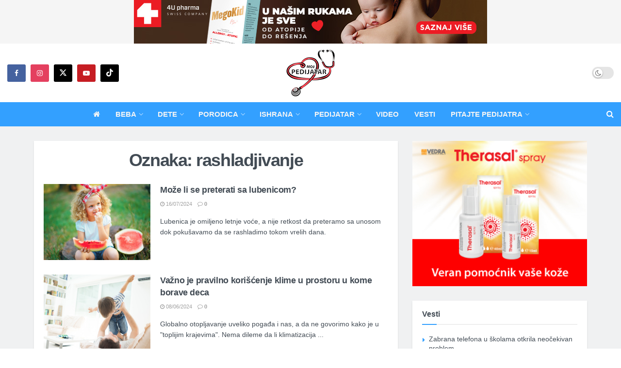

--- FILE ---
content_type: text/html; charset=UTF-8
request_url: https://www.mojpedijatar.co.rs/tag/rashladjivanje/
body_size: 19755
content:
<!doctype html>
<!--[if lt IE 7]> <html class="no-js lt-ie9 lt-ie8 lt-ie7" lang="sr-RS"> <![endif]-->
<!--[if IE 7]>    <html class="no-js lt-ie9 lt-ie8" lang="sr-RS"> <![endif]-->
<!--[if IE 8]>    <html class="no-js lt-ie9" lang="sr-RS"> <![endif]-->
<!--[if IE 9]>    <html class="no-js lt-ie10" lang="sr-RS"> <![endif]-->
<!--[if gt IE 8]><!--> <html class="no-js" lang="sr-RS"> <!--<![endif]-->
<head>
    <meta http-equiv="Content-Type" content="text/html; charset=UTF-8" />
    <meta name='viewport' content='width=device-width, initial-scale=1, user-scalable=yes' />
    <link rel="profile" href="http://gmpg.org/xfn/11" />
    <link rel="pingback" href="https://www.mojpedijatar.co.rs/xmlrpc.php" />


<!-- Start DFP Code -->

<!-- <script async src="https://securepubads.g.doubleclick.net/tag/js/gpt.js"></script> -->

<!--<script>
  window.googletag = window.googletag || {cmd: []};
  googletag.cmd.push(function() {
    googletag.defineSlot('/114484842/bilbord-mobile', [320, 100], 'div-gpt-ad-1714500765258-0').addService(googletag.pubads());
    googletag.pubads().enableSingleRequest();
    googletag.pubads().collapseEmptyDivs();
    googletag.enableServices();
  });
</script> -->

<!-- <script>
  window.googletag = window.googletag || {cmd: []};
  googletag.cmd.push(function() {
    googletag.defineSlot('/114484842/Billboard', [970, 250], 'div-gpt-ad-1714500830048-0').addService(googletag.pubads());
    googletag.pubads().enableSingleRequest();
    googletag.pubads().collapseEmptyDivs();
    googletag.enableServices();
  });
</script> -->

<!-- <script>
  window.googletag = window.googletag || {cmd: []};
  googletag.cmd.push(function() {
    googletag.defineSlot('/114484842/bilbord-mobile-bottom', [320, 100], 'div-gpt-ad-1716670539532-0').addService(googletag.pubads());
    googletag.pubads().enableSingleRequest();
    googletag.enableServices();
  });
</script> -->

<!-- <script>
  window.googletag = window.googletag || {cmd: []};
  googletag.cmd.push(function() {
    googletag.defineSlot('/114484842/billboard-bottom', [970, 250], 'div-gpt-ad-1716670586821-0').addService(googletag.pubads());
    googletag.pubads().enableSingleRequest();
    googletag.enableServices();
  });
</script> -->


<!-- End DFP Code -->



    <!-- Facebook Pixel Code -->
<script>
!function(f,b,e,v,n,t,s)
{if(f.fbq)return;n=f.fbq=function(){n.callMethod?
n.callMethod.apply(n,arguments):n.queue.push(arguments)};
if(!f._fbq)f._fbq=n;n.push=n;n.loaded=!0;n.version='2.0';
n.queue=[];t=b.createElement(e);t.async=!0;
t.src=v;s=b.getElementsByTagName(e)[0];
s.parentNode.insertBefore(t,s)}(window, document,'script',
'https://connect.facebook.net/en_US/fbevents.js');
fbq('init', '307367610133481');
fbq('track', 'PageView');
</script>
<noscript><img height="1" width="1" style="display:none"
src="https://www.facebook.com/tr?id=307367610133481&ev=PageView&noscript=1"
/></noscript>
<!-- End Facebook Pixel Code -->

    <meta name="theme-color" content="#33a0ff">
             <meta name="msapplication-navbutton-color" content="#33a0ff">
             <meta name="apple-mobile-web-app-status-bar-style" content="#33a0ff"><meta name='robots' content='index, follow, max-image-preview:large, max-snippet:-1, max-video-preview:-1' />
	
				<script type="text/javascript">
			  var jnews_ajax_url = '/?ajax-request=jnews'
			</script>
			<script type="text/javascript">;window.jnews=window.jnews||{},window.jnews.library=window.jnews.library||{},window.jnews.library=function(){"use strict";var e=this;e.win=window,e.doc=document,e.noop=function(){},e.globalBody=e.doc.getElementsByTagName("body")[0],e.globalBody=e.globalBody?e.globalBody:e.doc,e.win.jnewsDataStorage=e.win.jnewsDataStorage||{_storage:new WeakMap,put:function(e,t,n){this._storage.has(e)||this._storage.set(e,new Map),this._storage.get(e).set(t,n)},get:function(e,t){return this._storage.get(e).get(t)},has:function(e,t){return this._storage.has(e)&&this._storage.get(e).has(t)},remove:function(e,t){var n=this._storage.get(e).delete(t);return 0===!this._storage.get(e).size&&this._storage.delete(e),n}},e.windowWidth=function(){return e.win.innerWidth||e.docEl.clientWidth||e.globalBody.clientWidth},e.windowHeight=function(){return e.win.innerHeight||e.docEl.clientHeight||e.globalBody.clientHeight},e.requestAnimationFrame=e.win.requestAnimationFrame||e.win.webkitRequestAnimationFrame||e.win.mozRequestAnimationFrame||e.win.msRequestAnimationFrame||window.oRequestAnimationFrame||function(e){return setTimeout(e,1e3/60)},e.cancelAnimationFrame=e.win.cancelAnimationFrame||e.win.webkitCancelAnimationFrame||e.win.webkitCancelRequestAnimationFrame||e.win.mozCancelAnimationFrame||e.win.msCancelRequestAnimationFrame||e.win.oCancelRequestAnimationFrame||function(e){clearTimeout(e)},e.classListSupport="classList"in document.createElement("_"),e.hasClass=e.classListSupport?function(e,t){return e.classList.contains(t)}:function(e,t){return e.className.indexOf(t)>=0},e.addClass=e.classListSupport?function(t,n){e.hasClass(t,n)||t.classList.add(n)}:function(t,n){e.hasClass(t,n)||(t.className+=" "+n)},e.removeClass=e.classListSupport?function(t,n){e.hasClass(t,n)&&t.classList.remove(n)}:function(t,n){e.hasClass(t,n)&&(t.className=t.className.replace(n,""))},e.objKeys=function(e){var t=[];for(var n in e)Object.prototype.hasOwnProperty.call(e,n)&&t.push(n);return t},e.isObjectSame=function(e,t){var n=!0;return JSON.stringify(e)!==JSON.stringify(t)&&(n=!1),n},e.extend=function(){for(var e,t,n,o=arguments[0]||{},i=1,a=arguments.length;i<a;i++)if(null!==(e=arguments[i]))for(t in e)o!==(n=e[t])&&void 0!==n&&(o[t]=n);return o},e.dataStorage=e.win.jnewsDataStorage,e.isVisible=function(e){return 0!==e.offsetWidth&&0!==e.offsetHeight||e.getBoundingClientRect().length},e.getHeight=function(e){return e.offsetHeight||e.clientHeight||e.getBoundingClientRect().height},e.getWidth=function(e){return e.offsetWidth||e.clientWidth||e.getBoundingClientRect().width},e.supportsPassive=!1;try{var t=Object.defineProperty({},"passive",{get:function(){e.supportsPassive=!0}});"createEvent"in e.doc?e.win.addEventListener("test",null,t):"fireEvent"in e.doc&&e.win.attachEvent("test",null)}catch(e){}e.passiveOption=!!e.supportsPassive&&{passive:!0},e.setStorage=function(e,t){e="jnews-"+e;var n={expired:Math.floor(((new Date).getTime()+432e5)/1e3)};t=Object.assign(n,t);localStorage.setItem(e,JSON.stringify(t))},e.getStorage=function(e){e="jnews-"+e;var t=localStorage.getItem(e);return null!==t&&0<t.length?JSON.parse(localStorage.getItem(e)):{}},e.expiredStorage=function(){var t,n="jnews-";for(var o in localStorage)o.indexOf(n)>-1&&"undefined"!==(t=e.getStorage(o.replace(n,""))).expired&&t.expired<Math.floor((new Date).getTime()/1e3)&&localStorage.removeItem(o)},e.addEvents=function(t,n,o){for(var i in n){var a=["touchstart","touchmove"].indexOf(i)>=0&&!o&&e.passiveOption;"createEvent"in e.doc?t.addEventListener(i,n[i],a):"fireEvent"in e.doc&&t.attachEvent("on"+i,n[i])}},e.removeEvents=function(t,n){for(var o in n)"createEvent"in e.doc?t.removeEventListener(o,n[o]):"fireEvent"in e.doc&&t.detachEvent("on"+o,n[o])},e.triggerEvents=function(t,n,o){var i;o=o||{detail:null};return"createEvent"in e.doc?(!(i=e.doc.createEvent("CustomEvent")||new CustomEvent(n)).initCustomEvent||i.initCustomEvent(n,!0,!1,o),void t.dispatchEvent(i)):"fireEvent"in e.doc?((i=e.doc.createEventObject()).eventType=n,void t.fireEvent("on"+i.eventType,i)):void 0},e.getParents=function(t,n){void 0===n&&(n=e.doc);for(var o=[],i=t.parentNode,a=!1;!a;)if(i){var r=i;r.querySelectorAll(n).length?a=!0:(o.push(r),i=r.parentNode)}else o=[],a=!0;return o},e.forEach=function(e,t,n){for(var o=0,i=e.length;o<i;o++)t.call(n,e[o],o)},e.getText=function(e){return e.innerText||e.textContent},e.setText=function(e,t){var n="object"==typeof t?t.innerText||t.textContent:t;e.innerText&&(e.innerText=n),e.textContent&&(e.textContent=n)},e.httpBuildQuery=function(t){return e.objKeys(t).reduce(function t(n){var o=arguments.length>1&&void 0!==arguments[1]?arguments[1]:null;return function(i,a){var r=n[a];a=encodeURIComponent(a);var s=o?"".concat(o,"[").concat(a,"]"):a;return null==r||"function"==typeof r?(i.push("".concat(s,"=")),i):["number","boolean","string"].includes(typeof r)?(i.push("".concat(s,"=").concat(encodeURIComponent(r))),i):(i.push(e.objKeys(r).reduce(t(r,s),[]).join("&")),i)}}(t),[]).join("&")},e.get=function(t,n,o,i){return o="function"==typeof o?o:e.noop,e.ajax("GET",t,n,o,i)},e.post=function(t,n,o,i){return o="function"==typeof o?o:e.noop,e.ajax("POST",t,n,o,i)},e.ajax=function(t,n,o,i,a){var r=new XMLHttpRequest,s=n,c=e.httpBuildQuery(o);if(t=-1!=["GET","POST"].indexOf(t)?t:"GET",r.open(t,s+("GET"==t?"?"+c:""),!0),"POST"==t&&r.setRequestHeader("Content-type","application/x-www-form-urlencoded"),r.setRequestHeader("X-Requested-With","XMLHttpRequest"),r.onreadystatechange=function(){4===r.readyState&&200<=r.status&&300>r.status&&"function"==typeof i&&i.call(void 0,r.response)},void 0!==a&&!a){return{xhr:r,send:function(){r.send("POST"==t?c:null)}}}return r.send("POST"==t?c:null),{xhr:r}},e.scrollTo=function(t,n,o){function i(e,t,n){this.start=this.position(),this.change=e-this.start,this.currentTime=0,this.increment=20,this.duration=void 0===n?500:n,this.callback=t,this.finish=!1,this.animateScroll()}return Math.easeInOutQuad=function(e,t,n,o){return(e/=o/2)<1?n/2*e*e+t:-n/2*(--e*(e-2)-1)+t},i.prototype.stop=function(){this.finish=!0},i.prototype.move=function(t){e.doc.documentElement.scrollTop=t,e.globalBody.parentNode.scrollTop=t,e.globalBody.scrollTop=t},i.prototype.position=function(){return e.doc.documentElement.scrollTop||e.globalBody.parentNode.scrollTop||e.globalBody.scrollTop},i.prototype.animateScroll=function(){this.currentTime+=this.increment;var t=Math.easeInOutQuad(this.currentTime,this.start,this.change,this.duration);this.move(t),this.currentTime<this.duration&&!this.finish?e.requestAnimationFrame.call(e.win,this.animateScroll.bind(this)):this.callback&&"function"==typeof this.callback&&this.callback()},new i(t,n,o)},e.unwrap=function(t){var n,o=t;e.forEach(t,(function(e,t){n?n+=e:n=e})),o.replaceWith(n)},e.performance={start:function(e){performance.mark(e+"Start")},stop:function(e){performance.mark(e+"End"),performance.measure(e,e+"Start",e+"End")}},e.fps=function(){var t=0,n=0,o=0;!function(){var i=t=0,a=0,r=0,s=document.getElementById("fpsTable"),c=function(t){void 0===document.getElementsByTagName("body")[0]?e.requestAnimationFrame.call(e.win,(function(){c(t)})):document.getElementsByTagName("body")[0].appendChild(t)};null===s&&((s=document.createElement("div")).style.position="fixed",s.style.top="120px",s.style.left="10px",s.style.width="100px",s.style.height="20px",s.style.border="1px solid black",s.style.fontSize="11px",s.style.zIndex="100000",s.style.backgroundColor="white",s.id="fpsTable",c(s));var l=function(){o++,n=Date.now(),(a=(o/(r=(n-t)/1e3)).toPrecision(2))!=i&&(i=a,s.innerHTML=i+"fps"),1<r&&(t=n,o=0),e.requestAnimationFrame.call(e.win,l)};l()}()},e.instr=function(e,t){for(var n=0;n<t.length;n++)if(-1!==e.toLowerCase().indexOf(t[n].toLowerCase()))return!0},e.winLoad=function(t,n){function o(o){if("complete"===e.doc.readyState||"interactive"===e.doc.readyState)return!o||n?setTimeout(t,n||1):t(o),1}o()||e.addEvents(e.win,{load:o})},e.docReady=function(t,n){function o(o){if("complete"===e.doc.readyState||"interactive"===e.doc.readyState)return!o||n?setTimeout(t,n||1):t(o),1}o()||e.addEvents(e.doc,{DOMContentLoaded:o})},e.fireOnce=function(){e.docReady((function(){e.assets=e.assets||[],e.assets.length&&(e.boot(),e.load_assets())}),50)},e.boot=function(){e.length&&e.doc.querySelectorAll("style[media]").forEach((function(e){"not all"==e.getAttribute("media")&&e.removeAttribute("media")}))},e.create_js=function(t,n){var o=e.doc.createElement("script");switch(o.setAttribute("src",t),n){case"defer":o.setAttribute("defer",!0);break;case"async":o.setAttribute("async",!0);break;case"deferasync":o.setAttribute("defer",!0),o.setAttribute("async",!0)}e.globalBody.appendChild(o)},e.load_assets=function(){"object"==typeof e.assets&&e.forEach(e.assets.slice(0),(function(t,n){var o="";t.defer&&(o+="defer"),t.async&&(o+="async"),e.create_js(t.url,o);var i=e.assets.indexOf(t);i>-1&&e.assets.splice(i,1)})),e.assets=jnewsoption.au_scripts=window.jnewsads=[]},e.setCookie=function(e,t,n){var o="";if(n){var i=new Date;i.setTime(i.getTime()+24*n*60*60*1e3),o="; expires="+i.toUTCString()}document.cookie=e+"="+(t||"")+o+"; path=/"},e.getCookie=function(e){for(var t=e+"=",n=document.cookie.split(";"),o=0;o<n.length;o++){for(var i=n[o];" "==i.charAt(0);)i=i.substring(1,i.length);if(0==i.indexOf(t))return i.substring(t.length,i.length)}return null},e.eraseCookie=function(e){document.cookie=e+"=; Path=/; Expires=Thu, 01 Jan 1970 00:00:01 GMT;"},e.docReady((function(){e.globalBody=e.globalBody==e.doc?e.doc.getElementsByTagName("body")[0]:e.globalBody,e.globalBody=e.globalBody?e.globalBody:e.doc})),e.winLoad((function(){e.winLoad((function(){var t=!1;if(void 0!==window.jnewsadmin)if(void 0!==window.file_version_checker){var n=e.objKeys(window.file_version_checker);n.length?n.forEach((function(e){t||"10.0.4"===window.file_version_checker[e]||(t=!0)})):t=!0}else t=!0;t&&(window.jnewsHelper.getMessage(),window.jnewsHelper.getNotice())}),2500)}))},window.jnews.library=new window.jnews.library;</script>
	<!-- This site is optimized with the Yoast SEO plugin v26.0 - https://yoast.com/wordpress/plugins/seo/ -->
	<link media="all" href="https://www.mojpedijatar.co.rs/wp-content/cache/autoptimize/css/autoptimize_326654452dd49c2d6b2af635a212b975.css" rel="stylesheet"><title>rashladjivanje Archives - Moj pedijatar</title>
	<link rel="canonical" href="https://www.mojpedijatar.co.rs/tag/rashladjivanje/" />
	<meta property="og:locale" content="sr_RS" />
	<meta property="og:type" content="article" />
	<meta property="og:title" content="rashladjivanje Archives - Moj pedijatar" />
	<meta property="og:url" content="https://www.mojpedijatar.co.rs/tag/rashladjivanje/" />
	<meta property="og:site_name" content="Moj pedijatar" />
	<meta property="og:image" content="https://www.mojpedijatar.co.rs/wp-content/uploads/2023/05/moj-pedijatar-logo-share.jpg" />
	<meta property="og:image:width" content="1200" />
	<meta property="og:image:height" content="675" />
	<meta property="og:image:type" content="image/jpeg" />
	<meta name="twitter:card" content="summary_large_image" />
	<meta name="twitter:site" content="@mojpedijatar" />
	<script type="application/ld+json" class="yoast-schema-graph">{"@context":"https://schema.org","@graph":[{"@type":"CollectionPage","@id":"https://www.mojpedijatar.co.rs/tag/rashladjivanje/","url":"https://www.mojpedijatar.co.rs/tag/rashladjivanje/","name":"rashladjivanje Archives - Moj pedijatar","isPartOf":{"@id":"https://www.mojpedijatar.co.rs/#website"},"primaryImageOfPage":{"@id":"https://www.mojpedijatar.co.rs/tag/rashladjivanje/#primaryimage"},"image":{"@id":"https://www.mojpedijatar.co.rs/tag/rashladjivanje/#primaryimage"},"thumbnailUrl":"https://www.mojpedijatar.co.rs/wp-content/uploads/2024/07/lubenica-freepik.jpg","inLanguage":"sr-RS"},{"@type":"ImageObject","inLanguage":"sr-RS","@id":"https://www.mojpedijatar.co.rs/tag/rashladjivanje/#primaryimage","url":"https://www.mojpedijatar.co.rs/wp-content/uploads/2024/07/lubenica-freepik.jpg","contentUrl":"https://www.mojpedijatar.co.rs/wp-content/uploads/2024/07/lubenica-freepik.jpg","width":1500,"height":1000},{"@type":"WebSite","@id":"https://www.mojpedijatar.co.rs/#website","url":"https://www.mojpedijatar.co.rs/","name":"Moj pedijatar","description":"Beba, ishrana, načešće bolesti, pitajte pedijatra, temperatura, varičela, dojenje","publisher":{"@id":"https://www.mojpedijatar.co.rs/#organization"},"potentialAction":[{"@type":"SearchAction","target":{"@type":"EntryPoint","urlTemplate":"https://www.mojpedijatar.co.rs/?s={search_term_string}"},"query-input":{"@type":"PropertyValueSpecification","valueRequired":true,"valueName":"search_term_string"}}],"inLanguage":"sr-RS"},{"@type":"Organization","@id":"https://www.mojpedijatar.co.rs/#organization","name":"Moj pedijatar","url":"https://www.mojpedijatar.co.rs/","logo":{"@type":"ImageObject","inLanguage":"sr-RS","@id":"https://www.mojpedijatar.co.rs/#/schema/logo/image/","url":"https://www.mojpedijatar.co.rs/wp-content/uploads/2023/05/moj-pedijatar-logo-SEO.png","contentUrl":"https://www.mojpedijatar.co.rs/wp-content/uploads/2023/05/moj-pedijatar-logo-SEO.png","width":696,"height":696,"caption":"Moj pedijatar"},"image":{"@id":"https://www.mojpedijatar.co.rs/#/schema/logo/image/"},"sameAs":["https://www.facebook.com/Mojpedijatarportal","https://x.com/mojpedijatar"]}]}</script>
	<!-- / Yoast SEO plugin. -->


<link href='https://fonts.gstatic.com' crossorigin='anonymous' rel='preconnect' />
<link rel="alternate" type="application/rss+xml" title="Moj pedijatar &raquo; dovod" href="https://www.mojpedijatar.co.rs/feed/" />
<link rel="alternate" type="application/rss+xml" title="Moj pedijatar &raquo; dovod komentara" href="https://www.mojpedijatar.co.rs/comments/feed/" />
<link rel="alternate" type="application/rss+xml" title="Moj pedijatar &raquo; dovod oznake rashladjivanje" href="https://www.mojpedijatar.co.rs/tag/rashladjivanje/feed/" />
<!-- mojpedijatar.co.rs is managing ads with Advanced Ads 1.44.1 – https://wpadvancedads.com/ --><!--noptimize--><script id="mojpe-ready">
			window.advanced_ads_ready=function(e,a){a=a||"complete";var d=function(e){return"interactive"===a?"loading"!==e:"complete"===e};d(document.readyState)?e():document.addEventListener("readystatechange",(function(a){d(a.target.readyState)&&e()}),{once:"interactive"===a})},window.advanced_ads_ready_queue=window.advanced_ads_ready_queue||[];		</script>
		<!--/noptimize-->






















<script type="text/javascript" src="https://www.mojpedijatar.co.rs/wp-includes/js/jquery/jquery.min.js" id="jquery-core-js"></script>
<script type="text/javascript" src="https://www.mojpedijatar.co.rs/wp-includes/js/jquery/jquery-migrate.min.js" id="jquery-migrate-js"></script>
<script type="text/javascript" id="collapseomatic-js-js-before">
/* <![CDATA[ */
const com_options = {"colomatduration":"fast","colomatslideEffect":"slideFade","colomatpauseInit":"","colomattouchstart":""}
/* ]]> */
</script>
<script type="text/javascript" src="https://www.mojpedijatar.co.rs/wp-content/cache/autoptimize/js/autoptimize_single_fa0cd89ba95a735e4ba66983059e09de.js" id="collapseomatic-js-js"></script>
<script type="text/javascript" id="advanced-ads-advanced-js-js-extra">
/* <![CDATA[ */
var advads_options = {"blog_id":"1","privacy":{"enabled":false,"state":"not_needed"}};
/* ]]> */
</script>
<script type="text/javascript" src="https://www.mojpedijatar.co.rs/wp-content/plugins/advanced-ads_old/public/assets/js/advanced.min.js" id="advanced-ads-advanced-js-js"></script>
<script type="text/javascript" id="advanced_ads_pro/visitor_conditions-js-extra">
/* <![CDATA[ */
var advanced_ads_pro_visitor_conditions = {"referrer_cookie_name":"advanced_ads_pro_visitor_referrer","referrer_exdays":"365","page_impr_cookie_name":"advanced_ads_page_impressions","page_impr_exdays":"3650"};
/* ]]> */
</script>
<script type="text/javascript" src="https://www.mojpedijatar.co.rs/wp-content/plugins/-advanced-ads-pro/modules/advanced-visitor-conditions/inc/conditions.min.js" id="advanced_ads_pro/visitor_conditions-js"></script>
<script type="text/javascript" src="https://www.mojpedijatar.co.rs/wp-content/cache/autoptimize/js/autoptimize_single_5a722479326ae723d0eee5a8771ee6ae.js" id="jnews-google-tag-manager-js" defer></script>
<script type="text/javascript" id="jnews-google-tag-manager-js-after">
/* <![CDATA[ */
				window.addEventListener('DOMContentLoaded', function() {
					(function() {
						window.dataLayer = window.dataLayer || [];
						function gtag(){dataLayer.push(arguments);}
						gtag('js', new Date());
						gtag('config', 'G-X0GHJLYZBB');
					})();
				});
				
/* ]]> */
</script>
<script></script><link rel="https://api.w.org/" href="https://www.mojpedijatar.co.rs/wp-json/" /><link rel="alternate" title="JSON" type="application/json" href="https://www.mojpedijatar.co.rs/wp-json/wp/v2/tags/4857" /><link rel="EditURI" type="application/rsd+xml" title="RSD" href="https://www.mojpedijatar.co.rs/xmlrpc.php?rsd" />

<script type="text/javascript">
		var advadsCfpQueue = [];
		var advadsCfpAd = function( adID ){
			if ( 'undefined' == typeof advadsProCfp ) { advadsCfpQueue.push( adID ) } else { advadsProCfp.addElement( adID ) }
		};
		</script>
		<meta name="generator" content="Powered by WPBakery Page Builder - drag and drop page builder for WordPress."/>
<script type='application/ld+json'>{"@context":"http:\/\/schema.org","@type":"Organization","@id":"https:\/\/www.mojpedijatar.co.rs\/#organization","url":"https:\/\/www.mojpedijatar.co.rs\/","name":"Moj pedijatar","logo":{"@type":"ImageObject","url":"https:\/\/www.mojpedijatar.co.rs\/wp-content\/uploads\/2023\/01\/mp-logo-2023-300x100-2.png"},"sameAs":["https:\/\/www.facebook.com\/Mojpedijatarportal","https:\/\/www.instagram.com\/moj_pedijatar\/","https:\/\/twitter.com\/mojpedijatar","https:\/\/www.youtube.com\/channel\/UCiI3pPB59uQi112Jcl0oNzQ","https:\/\/www.tiktok.com\/@moj_pedijatar"]}</script>
<script type='application/ld+json'>{"@context":"http:\/\/schema.org","@type":"WebSite","@id":"https:\/\/www.mojpedijatar.co.rs\/#website","url":"https:\/\/www.mojpedijatar.co.rs\/","name":"Moj pedijatar","potentialAction":{"@type":"SearchAction","target":"https:\/\/www.mojpedijatar.co.rs\/?s={search_term_string}","query-input":"required name=search_term_string"}}</script>
<link rel="icon" href="https://www.mojpedijatar.co.rs/wp-content/uploads/2023/05/cropped-autor-mojpedijatar-75x75.png" sizes="32x32" />
<link rel="icon" href="https://www.mojpedijatar.co.rs/wp-content/uploads/2023/05/cropped-autor-mojpedijatar-200x200.png" sizes="192x192" />
<link rel="apple-touch-icon" href="https://www.mojpedijatar.co.rs/wp-content/uploads/2023/05/cropped-autor-mojpedijatar-200x200.png" />
<meta name="msapplication-TileImage" content="https://www.mojpedijatar.co.rs/wp-content/uploads/2023/05/cropped-autor-mojpedijatar-350x350.png" />
		
		<noscript><style> .wpb_animate_when_almost_visible { opacity: 1; }</style></noscript></head>
<body class="archive tag tag-rashladjivanje tag-4857 wp-embed-responsive wp-theme-jnews wp-child-theme-jnews-child jeg_toggle_light jnews jnews_boxed_container jnews_boxed_container_shadow jsc_normal wpb-js-composer js-comp-ver-8.5 vc_responsive">

    
    
    <div class="jeg_ad jeg_ad_top jnews_header_top_ads">
        <div class='ads-wrapper  '><div class='ads_shortcode'><a href="https://www.4upharma.com/sr/product/megakid-for-you/27/" target="_blank"><img src="https://www.mojpedijatar.co.rs/wp-content/uploads/2021/10/MegaKid-728x90-sep25-v2.jpg" alt=""  width="728" height="90"   /></a></div></div>    </div>

    <!-- The Main Wrapper
    ============================================= -->
    <div class="jeg_viewport">

        
        <div class="jeg_header_wrapper">
            <div class="jeg_header_instagram_wrapper">
    </div>

<!-- HEADER -->
<div class="jeg_header full">
    <div class="jeg_midbar jeg_container jeg_navbar_wrapper normal">
    <div class="container">
        <div class="jeg_nav_row">
            
                <div class="jeg_nav_col jeg_nav_left jeg_nav_grow">
                    <div class="item_wrap jeg_nav_alignleft">
                        			<div
				class="jeg_nav_item socials_widget jeg_social_icon_block rounded">
				<a href="https://www.facebook.com/Mojpedijatarportal" target='_blank' rel='external noopener nofollow'  aria-label="Find us on Facebook" class="jeg_facebook"><i class="fa fa-facebook"></i> </a><a href="https://www.instagram.com/moj_pedijatar/" target='_blank' rel='external noopener nofollow'  aria-label="Find us on Instagram" class="jeg_instagram"><i class="fa fa-instagram"></i> </a><a href="https://twitter.com/mojpedijatar" target='_blank' rel='external noopener nofollow'  aria-label="Find us on Twitter" class="jeg_twitter"><i class="fa fa-twitter"><span class="jeg-icon icon-twitter"><svg xmlns="http://www.w3.org/2000/svg" height="1em" viewBox="0 0 512 512"><!--! Font Awesome Free 6.4.2 by @fontawesome - https://fontawesome.com License - https://fontawesome.com/license (Commercial License) Copyright 2023 Fonticons, Inc. --><path d="M389.2 48h70.6L305.6 224.2 487 464H345L233.7 318.6 106.5 464H35.8L200.7 275.5 26.8 48H172.4L272.9 180.9 389.2 48zM364.4 421.8h39.1L151.1 88h-42L364.4 421.8z"/></svg></span></i> </a><a href="https://www.youtube.com/channel/UCiI3pPB59uQi112Jcl0oNzQ" target='_blank' rel='external noopener nofollow'  aria-label="Find us on Youtube" class="jeg_youtube"><i class="fa fa-youtube-play"></i> </a><a href="https://www.tiktok.com/@moj_pedijatar" target='_blank' rel='external noopener nofollow'  aria-label="Find us on TikTok" class="jeg_tiktok"><span class="jeg-icon icon-tiktok"><svg xmlns="http://www.w3.org/2000/svg" height="1em" viewBox="0 0 448 512"><!--! Font Awesome Free 6.4.2 by @fontawesome - https://fontawesome.com License - https://fontawesome.com/license (Commercial License) Copyright 2023 Fonticons, Inc. --><path d="M448,209.91a210.06,210.06,0,0,1-122.77-39.25V349.38A162.55,162.55,0,1,1,185,188.31V278.2a74.62,74.62,0,1,0,52.23,71.18V0l88,0a121.18,121.18,0,0,0,1.86,22.17h0A122.18,122.18,0,0,0,381,102.39a121.43,121.43,0,0,0,67,20.14Z"/></svg></span> </a>			</div>
			                    </div>
                </div>

                
                <div class="jeg_nav_col jeg_nav_center jeg_nav_normal">
                    <div class="item_wrap jeg_nav_aligncenter">
                        <div class="jeg_nav_item jeg_logo jeg_desktop_logo">
			<div class="site-title">
			<a href="https://www.mojpedijatar.co.rs/" aria-label="Visit Homepage" style="padding: 0px 0px 0px 0px;">
				<img class='jeg_logo_img' src="https://www.mojpedijatar.co.rs/wp-content/uploads/2023/01/mp-logo-2023-300x100-2.png"  alt="Moj pedijatar"data-light-src="https://www.mojpedijatar.co.rs/wp-content/uploads/2023/01/mp-logo-2023-300x100-2.png" data-light-srcset="https://www.mojpedijatar.co.rs/wp-content/uploads/2023/01/mp-logo-2023-300x100-2.png 1x,  2x" data-dark-src="https://www.mojpedijatar.co.rs/wp-content/uploads/2023/05/mp-logo-2023-300x100-2-W.png" data-dark-srcset="https://www.mojpedijatar.co.rs/wp-content/uploads/2023/05/mp-logo-2023-300x100-2-W.png 1x,  2x"width="300" height="100">			</a>
		</div>
	</div>
                    </div>
                </div>

                
                <div class="jeg_nav_col jeg_nav_right jeg_nav_grow">
                    <div class="item_wrap jeg_nav_alignright">
                        <div class="jeg_nav_item jeg_dark_mode">
                    <label class="dark_mode_switch">
                        <input aria-label="Dark mode toogle" type="checkbox" class="jeg_dark_mode_toggle" >
                        <span class="slider round"></span>
                    </label>
                 </div>                    </div>
                </div>

                        </div>
    </div>
</div><div class="jeg_bottombar jeg_navbar jeg_container jeg_navbar_wrapper  jeg_navbar_dark">
    <div class="container">
        <div class="jeg_nav_row">
            
                <div class="jeg_nav_col jeg_nav_left jeg_nav_grow">
                    <div class="item_wrap jeg_nav_alignleft">
                                            </div>
                </div>

                
                <div class="jeg_nav_col jeg_nav_center jeg_nav_normal">
                    <div class="item_wrap jeg_nav_aligncenter">
                        <div class="jeg_nav_item jeg_main_menu_wrapper">
<div class="jeg_mainmenu_wrap"><ul class="jeg_menu jeg_main_menu jeg_menu_style_2" data-animation="animate"><li id="menu-item-63943" class="menu-item menu-item-type-post_type menu-item-object-page menu-item-home menu-item-63943 bgnav" data-item-row="default" ><a href="https://www.mojpedijatar.co.rs/"><i class="jeg_font_menu fa fa-home"></i></a></li>
<li id="menu-item-54911" class="menu-item menu-item-type-taxonomy menu-item-object-category menu-item-has-children menu-item-54911 bgnav" data-item-row="default" ><a href="https://www.mojpedijatar.co.rs/category/beba/">Beba</a>
<ul class="sub-menu">
	<li id="menu-item-54912" class="menu-item menu-item-type-taxonomy menu-item-object-category menu-item-54912 bgnav" data-item-row="default" ><a href="https://www.mojpedijatar.co.rs/category/beba/beba-od-0-6-mesci/">0-6 m</a></li>
	<li id="menu-item-54914" class="menu-item menu-item-type-taxonomy menu-item-object-category menu-item-54914 bgnav" data-item-row="default" ><a href="https://www.mojpedijatar.co.rs/category/beba/beba-od-6-12-meseci/">6-12 m</a></li>
	<li id="menu-item-54913" class="menu-item menu-item-type-taxonomy menu-item-object-category menu-item-54913 bgnav" data-item-row="default" ><a href="https://www.mojpedijatar.co.rs/category/beba/beba-od-12-24-meseca/">12-24 m</a></li>
	<li id="menu-item-54915" class="menu-item menu-item-type-taxonomy menu-item-object-category menu-item-54915 bgnav" data-item-row="default" ><a href="https://www.mojpedijatar.co.rs/category/beba/dojenje/">Dojenje</a></li>
	<li id="menu-item-54916" class="menu-item menu-item-type-taxonomy menu-item-object-category menu-item-54916 bgnav" data-item-row="default" ><a href="https://www.mojpedijatar.co.rs/category/beba/razvojne-tabele-beba/">Razvojne tabele</a></li>
</ul>
</li>
<li id="menu-item-54917" class="menu-item menu-item-type-taxonomy menu-item-object-category menu-item-has-children menu-item-54917 bgnav" data-item-row="default" ><a href="https://www.mojpedijatar.co.rs/category/dete/">Dete</a>
<ul class="sub-menu">
	<li id="menu-item-54918" class="menu-item menu-item-type-taxonomy menu-item-object-category menu-item-54918 bgnav" data-item-row="default" ><a href="https://www.mojpedijatar.co.rs/category/dete/malisani/">Mališani</a></li>
	<li id="menu-item-54920" class="menu-item menu-item-type-taxonomy menu-item-object-category menu-item-54920 bgnav" data-item-row="default" ><a href="https://www.mojpedijatar.co.rs/category/dete/skolarci/">Školarci</a></li>
	<li id="menu-item-54922" class="menu-item menu-item-type-taxonomy menu-item-object-category menu-item-54922 bgnav" data-item-row="default" ><a href="https://www.mojpedijatar.co.rs/category/dete/tinejdzer/">Tinejdžer</a></li>
	<li id="menu-item-54921" class="menu-item menu-item-type-taxonomy menu-item-object-category menu-item-54921 bgnav" data-item-row="default" ><a href="https://www.mojpedijatar.co.rs/category/dete/sport/">Sport</a></li>
	<li id="menu-item-54919" class="menu-item menu-item-type-taxonomy menu-item-object-category menu-item-54919 bgnav" data-item-row="default" ><a href="https://www.mojpedijatar.co.rs/category/dete/razvojne-tabele-dete/">Razvojne tabele</a></li>
</ul>
</li>
<li id="menu-item-45086" class="menu-item menu-item-type-taxonomy menu-item-object-category menu-item-has-children menu-item-45086 bgnav" data-item-row="default" ><a href="https://www.mojpedijatar.co.rs/category/porodica/">Porodica</a>
<ul class="sub-menu">
	<li id="menu-item-45096" class="menu-item menu-item-type-taxonomy menu-item-object-category menu-item-45096 bgnav" data-item-row="default" ><a href="https://www.mojpedijatar.co.rs/category/porodica/roditeljstvo/">Roditeljstvo</a></li>
	<li id="menu-item-45130" class="menu-item menu-item-type-taxonomy menu-item-object-category menu-item-45130 bgnav" data-item-row="default" ><a href="https://www.mojpedijatar.co.rs/category/porodica/skola-porodica/">Škola</a></li>
	<li id="menu-item-45097" class="menu-item menu-item-type-taxonomy menu-item-object-category menu-item-45097 bgnav" data-item-row="default" ><a href="https://www.mojpedijatar.co.rs/category/porodica/zimovanje/">Zimovanje</a></li>
	<li id="menu-item-45095" class="menu-item menu-item-type-taxonomy menu-item-object-category menu-item-45095 bgnav" data-item-row="default" ><a href="https://www.mojpedijatar.co.rs/category/porodica/letovanje/">Letovanje</a></li>
	<li id="menu-item-45128" class="menu-item menu-item-type-taxonomy menu-item-object-category menu-item-45128 bgnav" data-item-row="default" ><a href="https://www.mojpedijatar.co.rs/category/porodica/praznici-porodica/">Praznici</a></li>
	<li id="menu-item-55547" class="menu-item menu-item-type-taxonomy menu-item-object-category menu-item-55547 bgnav" data-item-row="default" ><a href="https://www.mojpedijatar.co.rs/category/porodica/kreativno-uradi-sam/">Kreativno / Uradi sam</a></li>
</ul>
</li>
<li id="menu-item-45084" class="menu-item menu-item-type-taxonomy menu-item-object-category menu-item-has-children menu-item-45084 bgnav" data-item-row="default" ><a href="https://www.mojpedijatar.co.rs/category/ishrana/">Ishrana</a>
<ul class="sub-menu">
	<li id="menu-item-45099" class="menu-item menu-item-type-taxonomy menu-item-object-category menu-item-45099 bgnav" data-item-row="default" ><a href="https://www.mojpedijatar.co.rs/category/ishrana/nemlecna-hrana/">Nemlečna hrana</a></li>
	<li id="menu-item-45100" class="menu-item menu-item-type-taxonomy menu-item-object-category menu-item-45100 bgnav" data-item-row="default" ><a href="https://www.mojpedijatar.co.rs/category/ishrana/vitamini-i-minerali/">Vitamini i minerali</a></li>
	<li id="menu-item-45098" class="menu-item menu-item-type-taxonomy menu-item-object-category menu-item-45098 bgnav" data-item-row="default" ><a href="https://www.mojpedijatar.co.rs/category/ishrana/namirnice/">Namirnice</a></li>
	<li id="menu-item-45129" class="menu-item menu-item-type-taxonomy menu-item-object-category menu-item-45129 bgnav" data-item-row="default" ><a href="https://www.mojpedijatar.co.rs/category/ishrana/recepti-ishrana/">Recepti</a></li>
</ul>
</li>
<li id="menu-item-45082" class="menu-item menu-item-type-taxonomy menu-item-object-category menu-item-has-children menu-item-45082 bgnav" data-item-row="default" ><a href="https://www.mojpedijatar.co.rs/category/pedijatar/">Pedijatar</a>
<ul class="sub-menu">
	<li id="menu-item-54923" class="menu-item menu-item-type-taxonomy menu-item-object-category menu-item-has-children menu-item-54923 bgnav" data-item-row="default" ><a href="https://www.mojpedijatar.co.rs/category/pedijatar/najcesce-bolesti/">Najčešće bolesti</a>
	<ul class="sub-menu">
		<li id="menu-item-54924" class="menu-item menu-item-type-taxonomy menu-item-object-category menu-item-54924 bgnav" data-item-row="default" ><a href="https://www.mojpedijatar.co.rs/category/pedijatar/najcesce-bolesti/alergije/">Alergije</a></li>
		<li id="menu-item-54925" class="menu-item menu-item-type-taxonomy menu-item-object-category menu-item-54925 bgnav" data-item-row="default" ><a href="https://www.mojpedijatar.co.rs/category/pedijatar/najcesce-bolesti/decja-hirurgija/">Dečja hirurgija</a></li>
		<li id="menu-item-54926" class="menu-item menu-item-type-taxonomy menu-item-object-category menu-item-54926 bgnav" data-item-row="default" ><a href="https://www.mojpedijatar.co.rs/category/pedijatar/najcesce-bolesti/digestivni-trakt/">Digestivni trakt</a></li>
		<li id="menu-item-54927" class="menu-item menu-item-type-taxonomy menu-item-object-category menu-item-54927 bgnav" data-item-row="default" ><a href="https://www.mojpedijatar.co.rs/category/pedijatar/najcesce-bolesti/infektivne-bolesti/">Infektivne bolesti</a></li>
		<li id="menu-item-54928" class="menu-item menu-item-type-taxonomy menu-item-object-category menu-item-54928 bgnav" data-item-row="default" ><a href="https://www.mojpedijatar.co.rs/category/pedijatar/najcesce-bolesti/kardiologija/">Kardiologija</a></li>
		<li id="menu-item-54929" class="menu-item menu-item-type-taxonomy menu-item-object-category menu-item-54929 bgnav" data-item-row="default" ><a href="https://www.mojpedijatar.co.rs/category/pedijatar/najcesce-bolesti/korona-virus-covid19/">Korona virus COVID19</a></li>
		<li id="menu-item-54930" class="menu-item menu-item-type-taxonomy menu-item-object-category menu-item-54930 bgnav" data-item-row="default" ><a href="https://www.mojpedijatar.co.rs/category/pedijatar/najcesce-bolesti/logoped/">Logoped</a></li>
		<li id="menu-item-54931" class="menu-item menu-item-type-taxonomy menu-item-object-category menu-item-54931 bgnav" data-item-row="default" ><a href="https://www.mojpedijatar.co.rs/category/pedijatar/najcesce-bolesti/neurohirurgija/">Neurohirurgija</a></li>
		<li id="menu-item-54932" class="menu-item menu-item-type-taxonomy menu-item-object-category menu-item-54932 bgnav" data-item-row="default" ><a href="https://www.mojpedijatar.co.rs/category/pedijatar/najcesce-bolesti/orl/">ORL</a></li>
		<li id="menu-item-54934" class="menu-item menu-item-type-taxonomy menu-item-object-category menu-item-54934 bgnav" data-item-row="default" ><a href="https://www.mojpedijatar.co.rs/category/pedijatar/najcesce-bolesti/psihologija/">Psihologija</a></li>
		<li id="menu-item-54935" class="menu-item menu-item-type-taxonomy menu-item-object-category menu-item-54935 bgnav" data-item-row="default" ><a href="https://www.mojpedijatar.co.rs/category/pedijatar/najcesce-bolesti/respiratorni-sistem/">Respiratorni sistem</a></li>
		<li id="menu-item-54936" class="menu-item menu-item-type-taxonomy menu-item-object-category menu-item-54936 bgnav" data-item-row="default" ><a href="https://www.mojpedijatar.co.rs/category/pedijatar/najcesce-bolesti/stomatologija/">Stomatologija</a></li>
		<li id="menu-item-54933" class="menu-item menu-item-type-taxonomy menu-item-object-category menu-item-54933 bgnav" data-item-row="default" ><a href="https://www.mojpedijatar.co.rs/category/pedijatar/najcesce-bolesti/ostale-bolesti/">Ostale bolesti</a></li>
	</ul>
</li>
	<li id="menu-item-45085" class="menu-item menu-item-type-taxonomy menu-item-object-category menu-item-45085 bgnav" data-item-row="default" ><a href="https://www.mojpedijatar.co.rs/category/pedijatar/simptomi/">Simptomi</a></li>
	<li id="menu-item-45113" class="menu-item menu-item-type-taxonomy menu-item-object-category menu-item-45113 bgnav" data-item-row="default" ><a href="https://www.mojpedijatar.co.rs/category/pedijatar/lekovi/">Lekovi</a></li>
	<li id="menu-item-45115" class="menu-item menu-item-type-taxonomy menu-item-object-category menu-item-45115 bgnav" data-item-row="default" ><a href="https://www.mojpedijatar.co.rs/category/pedijatar/vakcine/">Vakcine</a></li>
	<li id="menu-item-45112" class="menu-item menu-item-type-taxonomy menu-item-object-category menu-item-45112 bgnav" data-item-row="default" ><a href="https://www.mojpedijatar.co.rs/category/pedijatar/laboratorija/">Laboratorija</a></li>
	<li id="menu-item-45134" class="menu-item menu-item-type-taxonomy menu-item-object-category menu-item-45134 bgnav" data-item-row="default" ><a href="https://www.mojpedijatar.co.rs/category/pedijatar/hitna-stanja/">Hitna stanja</a></li>
	<li id="menu-item-45114" class="menu-item menu-item-type-taxonomy menu-item-object-category menu-item-45114 bgnav" data-item-row="default" ><a href="https://www.mojpedijatar.co.rs/category/pedijatar/medicina/">Zanimljivosti iz medicine</a></li>
</ul>
</li>
<li id="menu-item-45138" class="menu-item menu-item-type-taxonomy menu-item-object-category menu-item-45138 bgnav" data-item-row="default" ><a href="https://www.mojpedijatar.co.rs/category/video/">Video</a></li>
<li id="menu-item-45087" class="menu-item menu-item-type-taxonomy menu-item-object-category menu-item-45087 bgnav" data-item-row="default" ><a href="https://www.mojpedijatar.co.rs/category/vesti/">Vesti</a></li>
<li id="menu-item-45088" class="menu-item menu-item-type-post_type menu-item-object-page menu-item-has-children menu-item-45088 bgnav" data-item-row="default" ><a href="https://www.mojpedijatar.co.rs/pitajte-pedijatra/">Pitajte pedijatra</a>
<ul class="sub-menu">
	<li id="menu-item-55057" class="menu-item menu-item-type-post_type menu-item-object-page menu-item-55057 bgnav" data-item-row="default" ><a href="https://www.mojpedijatar.co.rs/pitajte-pedijatra/">Postavite pitanje pedijatru</a></li>
	<li id="menu-item-55146" class="menu-item menu-item-type-post_type menu-item-object-page menu-item-55146 bgnav" data-item-row="default" ><a href="https://www.mojpedijatar.co.rs/vasa-pitanja/">Najnovija pitanja</a></li>
	<li id="menu-item-55056" class="menu-item menu-item-type-post_type menu-item-object-page menu-item-55056 bgnav" data-item-row="default" ><a href="https://www.mojpedijatar.co.rs/pretraga-pitanja-i-odgovora/">Pretraga pitanja i odgovora</a></li>
</ul>
</li>
</ul></div></div>
                    </div>
                </div>

                
                <div class="jeg_nav_col jeg_nav_right jeg_nav_grow">
                    <div class="item_wrap jeg_nav_alignright">
                        <!-- Search Icon -->
<div class="jeg_nav_item jeg_search_wrapper search_icon jeg_search_popup_expand">
    <a href="#" class="jeg_search_toggle" aria-label="Search Button"><i class="fa fa-search"></i></a>
    <form action="https://www.mojpedijatar.co.rs/" method="get" class="jeg_search_form" target="_top">
    <input name="s" class="jeg_search_input" placeholder="Pretraga..." type="text" value="" autocomplete="off">
	<button aria-label="Search Button" type="submit" class="jeg_search_button btn"><i class="fa fa-search"></i></button>
</form>
<!-- jeg_search_hide with_result no_result -->
<div class="jeg_search_result jeg_search_hide with_result">
    <div class="search-result-wrapper">
    </div>
    <div class="search-link search-noresult">
        No Result    </div>
    <div class="search-link search-all-button">
        <i class="fa fa-search"></i> View All Result    </div>
</div></div>                    </div>
                </div>

                        </div>
    </div>
</div></div><!-- /.jeg_header -->        </div>

        <div class="jeg_header_sticky">
            <div class="sticky_blankspace"></div>
<div class="jeg_header full">
    <div class="jeg_container">
        <div data-mode="scroll" class="jeg_stickybar jeg_navbar jeg_navbar_wrapper  jeg_navbar_shadow jeg_navbar_normal">
            <div class="container">
    <div class="jeg_nav_row">
        
            <div class="jeg_nav_col jeg_nav_left jeg_nav_grow">
                <div class="item_wrap jeg_nav_alignleft">
                    <div class="jeg_nav_item jeg_logo">
    <div class="site-title">
		<a href="https://www.mojpedijatar.co.rs/" aria-label="Visit Homepage">
    	    <img class='jeg_logo_img' src="https://www.mojpedijatar.co.rs/wp-content/uploads/2023/01/mp-logo-2023-300x100-1.png"  alt="Moj pedijatar"data-light-src="https://www.mojpedijatar.co.rs/wp-content/uploads/2023/01/mp-logo-2023-300x100-1.png" data-light-srcset="https://www.mojpedijatar.co.rs/wp-content/uploads/2023/01/mp-logo-2023-300x100-1.png 1x,  2x" data-dark-src="https://www.mojpedijatar.co.rs/wp-content/uploads/2023/05/mp-logo-2023-300x100-2-W.png" data-dark-srcset="https://www.mojpedijatar.co.rs/wp-content/uploads/2023/05/mp-logo-2023-300x100-2-W.png 1x,  2x"width="300" height="100">    	</a>
    </div>
</div>                </div>
            </div>

            
            <div class="jeg_nav_col jeg_nav_center jeg_nav_normal">
                <div class="item_wrap jeg_nav_aligncenter">
                    <div class="jeg_nav_item jeg_main_menu_wrapper">
<div class="jeg_mainmenu_wrap"><ul class="jeg_menu jeg_main_menu jeg_menu_style_2" data-animation="animate"><li id="menu-item-63943" class="menu-item menu-item-type-post_type menu-item-object-page menu-item-home menu-item-63943 bgnav" data-item-row="default" ><a href="https://www.mojpedijatar.co.rs/"><i class="jeg_font_menu fa fa-home"></i></a></li>
<li id="menu-item-54911" class="menu-item menu-item-type-taxonomy menu-item-object-category menu-item-has-children menu-item-54911 bgnav" data-item-row="default" ><a href="https://www.mojpedijatar.co.rs/category/beba/">Beba</a>
<ul class="sub-menu">
	<li id="menu-item-54912" class="menu-item menu-item-type-taxonomy menu-item-object-category menu-item-54912 bgnav" data-item-row="default" ><a href="https://www.mojpedijatar.co.rs/category/beba/beba-od-0-6-mesci/">0-6 m</a></li>
	<li id="menu-item-54914" class="menu-item menu-item-type-taxonomy menu-item-object-category menu-item-54914 bgnav" data-item-row="default" ><a href="https://www.mojpedijatar.co.rs/category/beba/beba-od-6-12-meseci/">6-12 m</a></li>
	<li id="menu-item-54913" class="menu-item menu-item-type-taxonomy menu-item-object-category menu-item-54913 bgnav" data-item-row="default" ><a href="https://www.mojpedijatar.co.rs/category/beba/beba-od-12-24-meseca/">12-24 m</a></li>
	<li id="menu-item-54915" class="menu-item menu-item-type-taxonomy menu-item-object-category menu-item-54915 bgnav" data-item-row="default" ><a href="https://www.mojpedijatar.co.rs/category/beba/dojenje/">Dojenje</a></li>
	<li id="menu-item-54916" class="menu-item menu-item-type-taxonomy menu-item-object-category menu-item-54916 bgnav" data-item-row="default" ><a href="https://www.mojpedijatar.co.rs/category/beba/razvojne-tabele-beba/">Razvojne tabele</a></li>
</ul>
</li>
<li id="menu-item-54917" class="menu-item menu-item-type-taxonomy menu-item-object-category menu-item-has-children menu-item-54917 bgnav" data-item-row="default" ><a href="https://www.mojpedijatar.co.rs/category/dete/">Dete</a>
<ul class="sub-menu">
	<li id="menu-item-54918" class="menu-item menu-item-type-taxonomy menu-item-object-category menu-item-54918 bgnav" data-item-row="default" ><a href="https://www.mojpedijatar.co.rs/category/dete/malisani/">Mališani</a></li>
	<li id="menu-item-54920" class="menu-item menu-item-type-taxonomy menu-item-object-category menu-item-54920 bgnav" data-item-row="default" ><a href="https://www.mojpedijatar.co.rs/category/dete/skolarci/">Školarci</a></li>
	<li id="menu-item-54922" class="menu-item menu-item-type-taxonomy menu-item-object-category menu-item-54922 bgnav" data-item-row="default" ><a href="https://www.mojpedijatar.co.rs/category/dete/tinejdzer/">Tinejdžer</a></li>
	<li id="menu-item-54921" class="menu-item menu-item-type-taxonomy menu-item-object-category menu-item-54921 bgnav" data-item-row="default" ><a href="https://www.mojpedijatar.co.rs/category/dete/sport/">Sport</a></li>
	<li id="menu-item-54919" class="menu-item menu-item-type-taxonomy menu-item-object-category menu-item-54919 bgnav" data-item-row="default" ><a href="https://www.mojpedijatar.co.rs/category/dete/razvojne-tabele-dete/">Razvojne tabele</a></li>
</ul>
</li>
<li id="menu-item-45086" class="menu-item menu-item-type-taxonomy menu-item-object-category menu-item-has-children menu-item-45086 bgnav" data-item-row="default" ><a href="https://www.mojpedijatar.co.rs/category/porodica/">Porodica</a>
<ul class="sub-menu">
	<li id="menu-item-45096" class="menu-item menu-item-type-taxonomy menu-item-object-category menu-item-45096 bgnav" data-item-row="default" ><a href="https://www.mojpedijatar.co.rs/category/porodica/roditeljstvo/">Roditeljstvo</a></li>
	<li id="menu-item-45130" class="menu-item menu-item-type-taxonomy menu-item-object-category menu-item-45130 bgnav" data-item-row="default" ><a href="https://www.mojpedijatar.co.rs/category/porodica/skola-porodica/">Škola</a></li>
	<li id="menu-item-45097" class="menu-item menu-item-type-taxonomy menu-item-object-category menu-item-45097 bgnav" data-item-row="default" ><a href="https://www.mojpedijatar.co.rs/category/porodica/zimovanje/">Zimovanje</a></li>
	<li id="menu-item-45095" class="menu-item menu-item-type-taxonomy menu-item-object-category menu-item-45095 bgnav" data-item-row="default" ><a href="https://www.mojpedijatar.co.rs/category/porodica/letovanje/">Letovanje</a></li>
	<li id="menu-item-45128" class="menu-item menu-item-type-taxonomy menu-item-object-category menu-item-45128 bgnav" data-item-row="default" ><a href="https://www.mojpedijatar.co.rs/category/porodica/praznici-porodica/">Praznici</a></li>
	<li id="menu-item-55547" class="menu-item menu-item-type-taxonomy menu-item-object-category menu-item-55547 bgnav" data-item-row="default" ><a href="https://www.mojpedijatar.co.rs/category/porodica/kreativno-uradi-sam/">Kreativno / Uradi sam</a></li>
</ul>
</li>
<li id="menu-item-45084" class="menu-item menu-item-type-taxonomy menu-item-object-category menu-item-has-children menu-item-45084 bgnav" data-item-row="default" ><a href="https://www.mojpedijatar.co.rs/category/ishrana/">Ishrana</a>
<ul class="sub-menu">
	<li id="menu-item-45099" class="menu-item menu-item-type-taxonomy menu-item-object-category menu-item-45099 bgnav" data-item-row="default" ><a href="https://www.mojpedijatar.co.rs/category/ishrana/nemlecna-hrana/">Nemlečna hrana</a></li>
	<li id="menu-item-45100" class="menu-item menu-item-type-taxonomy menu-item-object-category menu-item-45100 bgnav" data-item-row="default" ><a href="https://www.mojpedijatar.co.rs/category/ishrana/vitamini-i-minerali/">Vitamini i minerali</a></li>
	<li id="menu-item-45098" class="menu-item menu-item-type-taxonomy menu-item-object-category menu-item-45098 bgnav" data-item-row="default" ><a href="https://www.mojpedijatar.co.rs/category/ishrana/namirnice/">Namirnice</a></li>
	<li id="menu-item-45129" class="menu-item menu-item-type-taxonomy menu-item-object-category menu-item-45129 bgnav" data-item-row="default" ><a href="https://www.mojpedijatar.co.rs/category/ishrana/recepti-ishrana/">Recepti</a></li>
</ul>
</li>
<li id="menu-item-45082" class="menu-item menu-item-type-taxonomy menu-item-object-category menu-item-has-children menu-item-45082 bgnav" data-item-row="default" ><a href="https://www.mojpedijatar.co.rs/category/pedijatar/">Pedijatar</a>
<ul class="sub-menu">
	<li id="menu-item-54923" class="menu-item menu-item-type-taxonomy menu-item-object-category menu-item-has-children menu-item-54923 bgnav" data-item-row="default" ><a href="https://www.mojpedijatar.co.rs/category/pedijatar/najcesce-bolesti/">Najčešće bolesti</a>
	<ul class="sub-menu">
		<li id="menu-item-54924" class="menu-item menu-item-type-taxonomy menu-item-object-category menu-item-54924 bgnav" data-item-row="default" ><a href="https://www.mojpedijatar.co.rs/category/pedijatar/najcesce-bolesti/alergije/">Alergije</a></li>
		<li id="menu-item-54925" class="menu-item menu-item-type-taxonomy menu-item-object-category menu-item-54925 bgnav" data-item-row="default" ><a href="https://www.mojpedijatar.co.rs/category/pedijatar/najcesce-bolesti/decja-hirurgija/">Dečja hirurgija</a></li>
		<li id="menu-item-54926" class="menu-item menu-item-type-taxonomy menu-item-object-category menu-item-54926 bgnav" data-item-row="default" ><a href="https://www.mojpedijatar.co.rs/category/pedijatar/najcesce-bolesti/digestivni-trakt/">Digestivni trakt</a></li>
		<li id="menu-item-54927" class="menu-item menu-item-type-taxonomy menu-item-object-category menu-item-54927 bgnav" data-item-row="default" ><a href="https://www.mojpedijatar.co.rs/category/pedijatar/najcesce-bolesti/infektivne-bolesti/">Infektivne bolesti</a></li>
		<li id="menu-item-54928" class="menu-item menu-item-type-taxonomy menu-item-object-category menu-item-54928 bgnav" data-item-row="default" ><a href="https://www.mojpedijatar.co.rs/category/pedijatar/najcesce-bolesti/kardiologija/">Kardiologija</a></li>
		<li id="menu-item-54929" class="menu-item menu-item-type-taxonomy menu-item-object-category menu-item-54929 bgnav" data-item-row="default" ><a href="https://www.mojpedijatar.co.rs/category/pedijatar/najcesce-bolesti/korona-virus-covid19/">Korona virus COVID19</a></li>
		<li id="menu-item-54930" class="menu-item menu-item-type-taxonomy menu-item-object-category menu-item-54930 bgnav" data-item-row="default" ><a href="https://www.mojpedijatar.co.rs/category/pedijatar/najcesce-bolesti/logoped/">Logoped</a></li>
		<li id="menu-item-54931" class="menu-item menu-item-type-taxonomy menu-item-object-category menu-item-54931 bgnav" data-item-row="default" ><a href="https://www.mojpedijatar.co.rs/category/pedijatar/najcesce-bolesti/neurohirurgija/">Neurohirurgija</a></li>
		<li id="menu-item-54932" class="menu-item menu-item-type-taxonomy menu-item-object-category menu-item-54932 bgnav" data-item-row="default" ><a href="https://www.mojpedijatar.co.rs/category/pedijatar/najcesce-bolesti/orl/">ORL</a></li>
		<li id="menu-item-54934" class="menu-item menu-item-type-taxonomy menu-item-object-category menu-item-54934 bgnav" data-item-row="default" ><a href="https://www.mojpedijatar.co.rs/category/pedijatar/najcesce-bolesti/psihologija/">Psihologija</a></li>
		<li id="menu-item-54935" class="menu-item menu-item-type-taxonomy menu-item-object-category menu-item-54935 bgnav" data-item-row="default" ><a href="https://www.mojpedijatar.co.rs/category/pedijatar/najcesce-bolesti/respiratorni-sistem/">Respiratorni sistem</a></li>
		<li id="menu-item-54936" class="menu-item menu-item-type-taxonomy menu-item-object-category menu-item-54936 bgnav" data-item-row="default" ><a href="https://www.mojpedijatar.co.rs/category/pedijatar/najcesce-bolesti/stomatologija/">Stomatologija</a></li>
		<li id="menu-item-54933" class="menu-item menu-item-type-taxonomy menu-item-object-category menu-item-54933 bgnav" data-item-row="default" ><a href="https://www.mojpedijatar.co.rs/category/pedijatar/najcesce-bolesti/ostale-bolesti/">Ostale bolesti</a></li>
	</ul>
</li>
	<li id="menu-item-45085" class="menu-item menu-item-type-taxonomy menu-item-object-category menu-item-45085 bgnav" data-item-row="default" ><a href="https://www.mojpedijatar.co.rs/category/pedijatar/simptomi/">Simptomi</a></li>
	<li id="menu-item-45113" class="menu-item menu-item-type-taxonomy menu-item-object-category menu-item-45113 bgnav" data-item-row="default" ><a href="https://www.mojpedijatar.co.rs/category/pedijatar/lekovi/">Lekovi</a></li>
	<li id="menu-item-45115" class="menu-item menu-item-type-taxonomy menu-item-object-category menu-item-45115 bgnav" data-item-row="default" ><a href="https://www.mojpedijatar.co.rs/category/pedijatar/vakcine/">Vakcine</a></li>
	<li id="menu-item-45112" class="menu-item menu-item-type-taxonomy menu-item-object-category menu-item-45112 bgnav" data-item-row="default" ><a href="https://www.mojpedijatar.co.rs/category/pedijatar/laboratorija/">Laboratorija</a></li>
	<li id="menu-item-45134" class="menu-item menu-item-type-taxonomy menu-item-object-category menu-item-45134 bgnav" data-item-row="default" ><a href="https://www.mojpedijatar.co.rs/category/pedijatar/hitna-stanja/">Hitna stanja</a></li>
	<li id="menu-item-45114" class="menu-item menu-item-type-taxonomy menu-item-object-category menu-item-45114 bgnav" data-item-row="default" ><a href="https://www.mojpedijatar.co.rs/category/pedijatar/medicina/">Zanimljivosti iz medicine</a></li>
</ul>
</li>
<li id="menu-item-45138" class="menu-item menu-item-type-taxonomy menu-item-object-category menu-item-45138 bgnav" data-item-row="default" ><a href="https://www.mojpedijatar.co.rs/category/video/">Video</a></li>
<li id="menu-item-45087" class="menu-item menu-item-type-taxonomy menu-item-object-category menu-item-45087 bgnav" data-item-row="default" ><a href="https://www.mojpedijatar.co.rs/category/vesti/">Vesti</a></li>
<li id="menu-item-45088" class="menu-item menu-item-type-post_type menu-item-object-page menu-item-has-children menu-item-45088 bgnav" data-item-row="default" ><a href="https://www.mojpedijatar.co.rs/pitajte-pedijatra/">Pitajte pedijatra</a>
<ul class="sub-menu">
	<li id="menu-item-55057" class="menu-item menu-item-type-post_type menu-item-object-page menu-item-55057 bgnav" data-item-row="default" ><a href="https://www.mojpedijatar.co.rs/pitajte-pedijatra/">Postavite pitanje pedijatru</a></li>
	<li id="menu-item-55146" class="menu-item menu-item-type-post_type menu-item-object-page menu-item-55146 bgnav" data-item-row="default" ><a href="https://www.mojpedijatar.co.rs/vasa-pitanja/">Najnovija pitanja</a></li>
	<li id="menu-item-55056" class="menu-item menu-item-type-post_type menu-item-object-page menu-item-55056 bgnav" data-item-row="default" ><a href="https://www.mojpedijatar.co.rs/pretraga-pitanja-i-odgovora/">Pretraga pitanja i odgovora</a></li>
</ul>
</li>
</ul></div></div>
                </div>
            </div>

            
            <div class="jeg_nav_col jeg_nav_right jeg_nav_grow">
                <div class="item_wrap jeg_nav_alignright">
                    <div class="jeg_nav_item jeg_dark_mode">
                    <label class="dark_mode_switch">
                        <input aria-label="Dark mode toogle" type="checkbox" class="jeg_dark_mode_toggle" >
                        <span class="slider round"></span>
                    </label>
                 </div><!-- Search Icon -->
<div class="jeg_nav_item jeg_search_wrapper search_icon jeg_search_popup_expand">
    <a href="#" class="jeg_search_toggle" aria-label="Search Button"><i class="fa fa-search"></i></a>
    <form action="https://www.mojpedijatar.co.rs/" method="get" class="jeg_search_form" target="_top">
    <input name="s" class="jeg_search_input" placeholder="Pretraga..." type="text" value="" autocomplete="off">
	<button aria-label="Search Button" type="submit" class="jeg_search_button btn"><i class="fa fa-search"></i></button>
</form>
<!-- jeg_search_hide with_result no_result -->
<div class="jeg_search_result jeg_search_hide with_result">
    <div class="search-result-wrapper">
    </div>
    <div class="search-link search-noresult">
        No Result    </div>
    <div class="search-link search-all-button">
        <i class="fa fa-search"></i> View All Result    </div>
</div></div>                </div>
            </div>

                </div>
</div>        </div>
    </div>
</div>
        </div>

        <div class="jeg_navbar_mobile_wrapper">
            <div class="jeg_navbar_mobile" data-mode="scroll">
    <div class="jeg_mobile_bottombar jeg_mobile_midbar jeg_container normal">
    <div class="container">
        <div class="jeg_nav_row">
            
                <div class="jeg_nav_col jeg_nav_left jeg_nav_normal">
                    <div class="item_wrap jeg_nav_alignleft">
                        <div class="jeg_nav_item">
    <a href="#" aria-label="Show Menu" class="toggle_btn jeg_mobile_toggle"><i class="fa fa-bars"></i></a>
</div>                    </div>
                </div>

                
                <div class="jeg_nav_col jeg_nav_center jeg_nav_grow">
                    <div class="item_wrap jeg_nav_aligncenter">
                        <div class="jeg_nav_item jeg_mobile_logo">
			<div class="site-title">
			<a href="https://www.mojpedijatar.co.rs/" aria-label="Visit Homepage">
				<img class='jeg_logo_img' src="https://www.mojpedijatar.co.rs/wp-content/uploads/2023/01/mp-logo-2023-300x100-2.png"  alt="Moj pedijatar"data-light-src="https://www.mojpedijatar.co.rs/wp-content/uploads/2023/01/mp-logo-2023-300x100-2.png" data-light-srcset="https://www.mojpedijatar.co.rs/wp-content/uploads/2023/01/mp-logo-2023-300x100-2.png 1x,  2x" data-dark-src="https://www.mojpedijatar.co.rs/wp-content/uploads/2023/05/mp-logo-2023-300x100-2-W.png" data-dark-srcset="https://www.mojpedijatar.co.rs/wp-content/uploads/2023/05/mp-logo-2023-300x100-2-W.png 1x,  2x"width="300" height="100">			</a>
		</div>
	</div>                    </div>
                </div>

                
                <div class="jeg_nav_col jeg_nav_right jeg_nav_normal">
                    <div class="item_wrap jeg_nav_alignright">
                        <div class="jeg_nav_item jeg_dark_mode">
                    <label class="dark_mode_switch">
                        <input aria-label="Dark mode toogle" type="checkbox" class="jeg_dark_mode_toggle" >
                        <span class="slider round"></span>
                    </label>
                 </div><div class="jeg_nav_item jeg_search_wrapper jeg_search_popup_expand">
    <a href="#" aria-label="Search Button" class="jeg_search_toggle"><i class="fa fa-search"></i></a>
	<form action="https://www.mojpedijatar.co.rs/" method="get" class="jeg_search_form" target="_top">
    <input name="s" class="jeg_search_input" placeholder="Pretraga..." type="text" value="" autocomplete="off">
	<button aria-label="Search Button" type="submit" class="jeg_search_button btn"><i class="fa fa-search"></i></button>
</form>
<!-- jeg_search_hide with_result no_result -->
<div class="jeg_search_result jeg_search_hide with_result">
    <div class="search-result-wrapper">
    </div>
    <div class="search-link search-noresult">
        No Result    </div>
    <div class="search-link search-all-button">
        <i class="fa fa-search"></i> View All Result    </div>
</div></div>                    </div>
                </div>

                        </div>
    </div>
</div></div>
<div class="sticky_blankspace" style="height: 65px;"></div>        </div>

        <div class="jeg_ad jeg_ad_top jnews_header_bottom_ads">
            <div class='ads-wrapper  '></div>        </div>

        
        
<div class="jeg_main ">
    <div class="jeg_container">
        <div class="jeg_content">
            <div class="jeg_section">
                <div class="container">

                    <div class="jeg_ad jeg_archive jnews_archive_above_content_ads "><div class='ads-wrapper  '></div></div>
                    <div class="jeg_cat_content row">
                        <div class="jeg_main_content col-sm-8">
                            <div class="jeg_inner_content">
                                <div class="jeg_archive_header">
                                                                        
                                    <h1 class="jeg_archive_title">Oznaka: <span>rashladjivanje</span></h1>                                                                    </div>
                                
                                <div class="jnews_archive_content_wrapper">
                                    <div class="jeg_module_hook jnews_module_77385_0_697694373bf09" data-unique="jnews_module_77385_0_697694373bf09">
						<div class="jeg_postblock_3 jeg_postblock jeg_col_2o3">
					<div class="jeg_block_container">
						<div class="jeg_posts jeg_load_more_flag">
                <article class="jeg_post jeg_pl_md_2 format-standard">
                <div class="jeg_thumb">
                    
                    <a href="https://www.mojpedijatar.co.rs/moze-li-se-preterati-sa-lubenicom/" aria-label="Read article: Može li se preterati sa lubenicom?"><div class="thumbnail-container animate-lazy  size-715 "><img width="350" height="250" src="[data-uri]" class="lazyload wp-post-image" alt="Može li se preterati sa lubenicom?" decoding="async" loading="lazy" data-src="https://www.mojpedijatar.co.rs/wp-content/uploads/2024/07/lubenica-freepik-350x250.jpg" data-sizes="auto" data-expand="700" /></div></a>
                </div>
                <div class="jeg_postblock_content">
                    <h3 class="jeg_post_title">
                        <a href="https://www.mojpedijatar.co.rs/moze-li-se-preterati-sa-lubenicom/">Može li se preterati sa lubenicom?</a>
                    </h3>
                    <div class="jeg_post_meta"><div class="jeg_meta_date"><a href="https://www.mojpedijatar.co.rs/moze-li-se-preterati-sa-lubenicom/"><i class="fa fa-clock-o"></i> 16/07/2024</a></div><div class="jeg_meta_comment"><a href="https://www.mojpedijatar.co.rs/moze-li-se-preterati-sa-lubenicom/#comments" ><i class="fa fa-comment-o"></i> 0 </a></div></div>
                    <div class="jeg_post_excerpt">
                        <p>Lubenica je omiljeno letnje voće, a nije retkost da preteramo sa unosom dok pokušavamo da se rashladimo tokom vrelih dana.</p>
                    </div>
                </div>
            </article><article class="jeg_post jeg_pl_md_2 format-standard">
                <div class="jeg_thumb">
                    
                    <a href="https://www.mojpedijatar.co.rs/da-li-je-klima-opasna-za-decu/" aria-label="Read article: Važno je pravilno korišćenje klime u prostoru u kome borave deca"><div class="thumbnail-container animate-lazy  size-715 "><img width="350" height="250" src="[data-uri]" class="lazyload wp-post-image" alt="Važno je pravilno korišćenje klime u prostoru u kome borave deca" decoding="async" loading="lazy" data-src="https://www.mojpedijatar.co.rs/wp-content/uploads/2021/06/klima-uredjaj-freepik-350x250.jpg" data-sizes="auto" data-expand="700" /></div></a>
                </div>
                <div class="jeg_postblock_content">
                    <h3 class="jeg_post_title">
                        <a href="https://www.mojpedijatar.co.rs/da-li-je-klima-opasna-za-decu/">Važno je pravilno korišćenje klime u prostoru u kome borave deca</a>
                    </h3>
                    <div class="jeg_post_meta"><div class="jeg_meta_date"><a href="https://www.mojpedijatar.co.rs/da-li-je-klima-opasna-za-decu/"><i class="fa fa-clock-o"></i> 08/06/2024</a></div><div class="jeg_meta_comment"><a href="https://www.mojpedijatar.co.rs/da-li-je-klima-opasna-za-decu/#comments" ><i class="fa fa-comment-o"></i> 0 </a></div></div>
                    <div class="jeg_post_excerpt">
                        <p>Globalno otopljavanje uveliko pogađa i nas, a da ne govorimo kako je u "toplijim krajevima". Nema dileme da li klimatizacija ...</p>
                    </div>
                </div>
            </article><article class="jeg_post jeg_pl_md_2 format-standard">
                <div class="jeg_thumb">
                    
                    <a href="https://www.mojpedijatar.co.rs/kapa-i-voda-cuvaju-od-toplotnog-udara/" aria-label="Read article: Kapa i voda čuvaju od toplotnog udara"><div class="thumbnail-container animate-lazy  size-715 "><img width="350" height="250" src="[data-uri]" class="lazyload wp-post-image" alt="Kapa i voda čuvaju od toplotnog udara" decoding="async" loading="lazy" data-src="https://www.mojpedijatar.co.rs/wp-content/uploads/2018/08/dete-sunce-px-350x250.jpg" data-sizes="auto" data-expand="700" /></div></a>
                </div>
                <div class="jeg_postblock_content">
                    <h3 class="jeg_post_title">
                        <a href="https://www.mojpedijatar.co.rs/kapa-i-voda-cuvaju-od-toplotnog-udara/">Kapa i voda čuvaju od toplotnog udara</a>
                    </h3>
                    <div class="jeg_post_meta"><div class="jeg_meta_date"><a href="https://www.mojpedijatar.co.rs/kapa-i-voda-cuvaju-od-toplotnog-udara/"><i class="fa fa-clock-o"></i> 10/07/2023</a></div><div class="jeg_meta_comment"><a href="https://www.mojpedijatar.co.rs/kapa-i-voda-cuvaju-od-toplotnog-udara/#comments" ><i class="fa fa-comment-o"></i> 0 </a></div></div>
                    <div class="jeg_post_excerpt">
                        <p>Vrućina je okidač za kolaps koji često snađe mlađe i relativno zdrave ljude, s tim da toplota posebno prija reumatološkim ...</p>
                    </div>
                </div>
            </article><article class="jeg_post jeg_pl_md_2 format-standard">
                <div class="jeg_thumb">
                    
                    <a href="https://www.mojpedijatar.co.rs/rashladivanje-hlad-stite-od-toplotnog-udara/" aria-label="Read article: Rashlađivanje i hlad štite od toplotnog udara"><div class="thumbnail-container animate-lazy  size-715 "><img width="350" height="250" src="[data-uri]" class="lazyload wp-post-image" alt="Rashlađivanje i hlad štite od toplotnog udara" decoding="async" loading="lazy" data-src="https://www.mojpedijatar.co.rs/wp-content/uploads/2017/07/rashladjivanje-350x250.jpg" data-sizes="auto" data-expand="700" /></div></a>
                </div>
                <div class="jeg_postblock_content">
                    <h3 class="jeg_post_title">
                        <a href="https://www.mojpedijatar.co.rs/rashladivanje-hlad-stite-od-toplotnog-udara/">Rashlađivanje i hlad štite od toplotnog udara</a>
                    </h3>
                    <div class="jeg_post_meta"><div class="jeg_meta_date"><a href="https://www.mojpedijatar.co.rs/rashladivanje-hlad-stite-od-toplotnog-udara/"><i class="fa fa-clock-o"></i> 25/05/2023</a></div><div class="jeg_meta_comment"><a href="https://www.mojpedijatar.co.rs/rashladivanje-hlad-stite-od-toplotnog-udara/#comments" ><i class="fa fa-comment-o"></i> 0 </a></div></div>
                    <div class="jeg_post_excerpt">
                        <p>Zbog vre­log „ta­la­sa” ko­ji je za­hva­tio Sr­bi­ju ovih da­na i tem­pe­ra­tu­ra ko­je će do­sti­za­ti 38 ste­pen Cel­zi­ju­so­ve ska­le, dok­to­ri upo­zo­ra­va­ju ...</p>
                    </div>
                </div>
            </article>
            </div>
					</div>
				</div>
						
						<script>var jnews_module_77385_0_697694373bf09 = {"paged":1,"column_class":"jeg_col_2o3","class":"jnews_block_3","date_format":"default","date_format_custom":"Y\/m\/d","excerpt_length":20,"pagination_mode":"nav_1","pagination_align":"center","pagination_navtext":false,"pagination_pageinfo":false,"pagination_scroll_limit":false,"boxed":false,"boxed_shadow":false,"box_shadow":false,"main_custom_image_size":"default","include_tag":4857};</script>
					</div>                                </div>

                            </div>
                        </div>
	                    <div class="jeg_sidebar left jeg_sticky_sidebar col-sm-4">
    <div class="jegStickyHolder"><div class="theiaStickySidebar"><div class="widget widget-rotacija-baner mojpe-widget"><a href="https://www.mojpedijatar.co.rs/nega-oziljka-nakon-carskog-reza/" target="_blank"><img src="https://www.mojpedijatar.co.rs/wp-content/uploads/2021/10/Therasal_baner_300x250.jpg" alt=""  width="300" height="250"   /></a></div><div class="widget widget_jnews_module_block_28" id="jnews_module_block_28-2"><div  class="jeg_postblock_28 jeg_postblock jeg_module_hook jeg_pagination_disable jeg_col_1o3 jnews_module_77385_1_6976943740889  jeg_pb_boxed jeg_pb_boxed_shadow normal " data-unique="jnews_module_77385_1_6976943740889">
					<div class="jeg_block_heading jeg_block_heading_6 jeg_subcat_right">
                     <h3 class="jeg_block_title"><span>Vesti</span></h3>
                     
                 </div>
					<div class="jeg_block_container">
                    
                    <div class="jeg_posts show_border">
                    <div class="jeg_postsmall jeg_load_more_flag">
                        <article class="jeg_post jeg_pl_xs_4 format-standard">
                    <div class="jeg_postblock_content">
                        <h3 class="jeg_post_title">
                            <a href="https://www.mojpedijatar.co.rs/zabrana-telefona-u-skolama-otkrila-neocekivan-problem/">Zabrana telefona u školama otkrila neočekivan problem</a>
                        </h3>
                        
                    </div>
                </article><article class="jeg_post jeg_pl_xs_4 format-standard">
                    <div class="jeg_postblock_content">
                        <h3 class="jeg_post_title">
                            <a href="https://www.mojpedijatar.co.rs/majcinstvo-nakon-33-godine-je-pokazatelj-dugovecnosti/">Majčinstvo nakon 33. godine je pokazatelj dugovečnosti</a>
                        </h3>
                        
                    </div>
                </article><article class="jeg_post jeg_pl_xs_4 format-standard">
                    <div class="jeg_postblock_content">
                        <h3 class="jeg_post_title">
                            <a href="https://www.mojpedijatar.co.rs/lekari-upozoravaju-grip-jaci-nego-ikad-obara-na-duze-rizik-od-komplikacija-veci-a-prava-eksplozija-tek-sledi/">Lekari upozoravaju: Grip jači nego ikad, obara na duže, rizik od komplikacija veći, a prava eksplozija tek sledi!</a>
                        </h3>
                        
                    </div>
                </article><article class="jeg_post jeg_pl_xs_4 format-standard">
                    <div class="jeg_postblock_content">
                        <h3 class="jeg_post_title">
                            <a href="https://www.mojpedijatar.co.rs/proglasene-jubilarne-igracke-sa-svrhom-2025/">Proglašene jubilarne &#8222;Igračke sa svrhom 2025&#8220;</a>
                        </h3>
                        
                    </div>
                </article><article class="jeg_post jeg_pl_xs_4 format-standard">
                    <div class="jeg_postblock_content">
                        <h3 class="jeg_post_title">
                            <a href="https://www.mojpedijatar.co.rs/da-li-treba-izvoditi-decu-kada-je-magla/">Da li treba izvoditi decu kada je magla?</a>
                        </h3>
                        
                    </div>
                </article>
                    </div>
                </div>
                    <div class='module-overlay'>
				    <div class='preloader_type preloader_'>
				        <div class="module-preloader jeg_preloader dot">
				            <span></span><span></span><span></span>
				        </div>
				        <div class="module-preloader jeg_preloader circle">
				            <div class="jnews_preloader_circle_outer">
				                <div class="jnews_preloader_circle_inner"></div>
				            </div>
				        </div>
				        <div class="module-preloader jeg_preloader square">
				            <div class="jeg_square">
				                <div class="jeg_square_inner"></div>
				            </div>
				        </div>
				    </div>
				</div>
                </div>
                <div class="jeg_block_navigation">
                    <div class='navigation_overlay'><div class='module-preloader jeg_preloader'><span></span><span></span><span></span></div></div>
                    
                    
                </div>
					
					<script>var jnews_module_77385_1_6976943740889 = {"header_icon":"","first_title":"Vesti","second_title":"","url":"","header_type":"heading_6","header_background":"","header_secondary_background":"","header_text_color":"","header_line_color":"","header_accent_color":"","header_filter_category":"","header_filter_author":"","header_filter_tag":"","header_filter_text":"All","sticky_post":false,"post_type":"post","content_type":"all","sponsor":false,"number_post":"5","post_offset":"","unique_content":"unique1","include_post":"","included_only":"0","exclude_post":"","include_category":"1","exclude_category":"","include_author":"","include_tag":"","exclude_tag":"","sort_by":"latest","show_date":"0","date_format":"default","date_format_custom":"Y\/m\/d","pagination_mode":"disable","pagination_nextprev_showtext":"0","pagination_number_post":"4","pagination_scroll_limit":"0","ads_type":"disable","ads_position":"1","ads_random":"0","ads_image":"","ads_image_tablet":"","ads_image_phone":"","ads_image_link":"","ads_image_alt":"","ads_image_new_tab":"0","google_publisher_id":"","google_slot_id":"","google_desktop":"auto","google_tab":"auto","google_phone":"auto","content":"","ads_bottom_text":"0","boxed":"1","boxed_shadow":"1","show_border":"1","el_id":"","el_class":"","scheme":"normal","column_width":"auto","title_color":"","accent_color":"","alt_color":"","excerpt_color":"","css":"","paged":1,"column_class":"jeg_col_1o3","class":"jnews_block_28"};</script>
				</div></div><div class="widget widget-rotacija-baner mojpe-widget"><a href="https://www.4upharma.com/proizvodi/bimunal.html" target="_blank"><img src="https://www.mojpedijatar.co.rs/wp-content/uploads/2021/10/bimunal-21-07-2023.jpg" alt=""  width="300" height="250"   /></a></div><div class="widget_text widget widget_custom_html" id="custom_html-2"><div class="jeg_block_heading jeg_block_heading_6 jnews_6976943750f97"><h3 class="jeg_block_title"><span>Instagram</span></h3></div><div class="textwidget custom-html-widget"><a href="https://www.instagram.com/moj_pedijatar/"  target="_blank"><img width="360" height="360" src="https://www.mojpedijatar.co.rs/wp-content/uploads/2023/05/insta_mp_temp.jpg" class="image wp-image-65601  attachment-full size-full" alt="" decoding="async" loading="lazy" style="max-width: 100%; height: auto;" title="Instagram" srcset="https://www.mojpedijatar.co.rs/wp-content/uploads/2023/05/insta_mp_temp.jpg 360w, https://www.mojpedijatar.co.rs/wp-content/uploads/2023/05/insta_mp_temp-250x250.jpg 250w, https://www.mojpedijatar.co.rs/wp-content/uploads/2023/05/insta_mp_temp-150x150.jpg 150w, https://www.mojpedijatar.co.rs/wp-content/uploads/2023/05/insta_mp_temp-75x75.jpg 75w, https://www.mojpedijatar.co.rs/wp-content/uploads/2023/05/insta_mp_temp-350x350.jpg 350w" sizes="(max-width: 360px) 100vw, 360px" data-pin-no-hover="true"></a></div></div></div></div></div>
                    </div>
                </div>
            </div>
        </div>
        <div class="jeg_ad jnews_above_footer_ads "><div class='ads-wrapper  '></div></div>    </div>
</div>


		<div class="footer-holder" id="footer" data-id="footer">
			<div class="jeg_footer jeg_footer_sidecontent normal">
    <div class="jeg_footer_container jeg_container">
        <div class="jeg_footer_content">
            <div class="container">
                <div class="row">
                    <div class="jeg_footer_primary clearfix">
                        <div class="col-md-2 footer_column">
                            <div class="footer_widget widget_about">
                                <div class="jeg_about">
                                    <a href="https://www.mojpedijatar.co.rs/" class="footer_logo">
                                        <img class='jeg_logo_img' src="https://www.mojpedijatar.co.rs/wp-content/uploads/2023/02/mp-logo-2023-165x80-1.png"  alt="Moj pedijatar"data-light-src="https://www.mojpedijatar.co.rs/wp-content/uploads/2023/02/mp-logo-2023-165x80-1.png" data-light-srcset="https://www.mojpedijatar.co.rs/wp-content/uploads/2023/02/mp-logo-2023-165x80-1.png 1x,  2x" data-dark-src="" data-dark-srcset=" 1x,  2x"width="165" height="80">                                    </a>
                                    <p class="copyright"> Copyright © 2023. <br><a href="https://www.mojpedijatar.co.rs/" title="Moj Pedijatar"><b>Moj Pedijatar</b></a> </p>
                                </div>
                            </div>
                        </div>
                        <div class="col-md-7 col-sm-8 footer_column">
                            <div class="footer_widget widget_nav_menu">
                                <div class="jeg_footer_heading jeg_footer_heading_2">
                                    <h3 class="jeg_footer_title menu-title"><span>ODRICANJE ODGOVORNOSTI <br>Materijal koji je preuzet s interneta smatra se javno dostupnim, ukoliko nije drugačije navedeno. U slučaju da postoji problem ili greška u vezi s autorskim pravima na određeni materijal, povreda autorskih prava je učinjena nenamerno. Nakon predstavljanja dokaza o autorskim pravima, sporni materijal će odmah biti uklonjen sa sajta.</span></h3>
                                </div>
                                <ul class="jeg_menu_footer"><li id="menu-item-45119" class="menu-item menu-item-type-post_type menu-item-object-page menu-item-45119"><a href="https://www.mojpedijatar.co.rs/o-nama/">O nama</a></li>
<li id="menu-item-45117" class="menu-item menu-item-type-post_type menu-item-object-page menu-item-45117"><a href="https://www.mojpedijatar.co.rs/marketing/">Marketing</a></li>
<li id="menu-item-45118" class="menu-item menu-item-type-post_type menu-item-object-page menu-item-privacy-policy menu-item-45118"><a rel="privacy-policy" href="https://www.mojpedijatar.co.rs/politika-poslovanja/">Politika poslovanja</a></li>
<li id="menu-item-45116" class="menu-item menu-item-type-post_type menu-item-object-page menu-item-45116"><a href="https://www.mojpedijatar.co.rs/kontakt/">Kontakt</a></li>
</ul>                            </div>
                        </div>
                        <div class="col-md-3 col-sm-4 footer_column">
                            <div class="jeg_footer_heading jeg_footer_heading_2">
                                    <h3 class="jeg_footer_title social-title"><span>Pratite nas na društvenim mrežama</span></h3>
                            </div>

                            			<div class="socials_widget nobg">
				<a href="https://www.facebook.com/Mojpedijatarportal" target='_blank' rel='external noopener nofollow'  aria-label="Find us on Facebook" class="jeg_facebook"><i class="fa fa-facebook"></i> </a><a href="https://www.instagram.com/moj_pedijatar/" target='_blank' rel='external noopener nofollow'  aria-label="Find us on Instagram" class="jeg_instagram"><i class="fa fa-instagram"></i> </a><a href="https://twitter.com/mojpedijatar" target='_blank' rel='external noopener nofollow'  aria-label="Find us on Twitter" class="jeg_twitter"><i class="fa fa-twitter"><span class="jeg-icon icon-twitter"><svg xmlns="http://www.w3.org/2000/svg" height="1em" viewBox="0 0 512 512"><!--! Font Awesome Free 6.4.2 by @fontawesome - https://fontawesome.com License - https://fontawesome.com/license (Commercial License) Copyright 2023 Fonticons, Inc. --><path d="M389.2 48h70.6L305.6 224.2 487 464H345L233.7 318.6 106.5 464H35.8L200.7 275.5 26.8 48H172.4L272.9 180.9 389.2 48zM364.4 421.8h39.1L151.1 88h-42L364.4 421.8z"/></svg></span></i> </a><a href="https://www.youtube.com/channel/UCiI3pPB59uQi112Jcl0oNzQ" target='_blank' rel='external noopener nofollow'  aria-label="Find us on Youtube" class="jeg_youtube"><i class="fa fa-youtube-play"></i> </a><a href="https://www.tiktok.com/@moj_pedijatar" target='_blank' rel='external noopener nofollow'  aria-label="Find us on TikTok" class="jeg_tiktok"><span class="jeg-icon icon-tiktok"><svg xmlns="http://www.w3.org/2000/svg" height="1em" viewBox="0 0 448 512"><!--! Font Awesome Free 6.4.2 by @fontawesome - https://fontawesome.com License - https://fontawesome.com/license (Commercial License) Copyright 2023 Fonticons, Inc. --><path d="M448,209.91a210.06,210.06,0,0,1-122.77-39.25V349.38A162.55,162.55,0,1,1,185,188.31V278.2a74.62,74.62,0,1,0,52.23,71.18V0l88,0a121.18,121.18,0,0,0,1.86,22.17h0A122.18,122.18,0,0,0,381,102.39a121.43,121.43,0,0,0,67,20.14Z"/></svg></span> </a>			</div>
			                        </div>
                    </div>
                </div>
            </div>
        </div>
    </div>
</div><!-- /.footer -->
		</div>
					<div class="jscroll-to-top desktop">
				<a href="#back-to-top" class="jscroll-to-top_link"><i class="fa fa-angle-up"></i></a>
			</div>
			</div>

	<script type="text/javascript">var jfla = []</script><script type="speculationrules">
{"prefetch":[{"source":"document","where":{"and":[{"href_matches":"\/*"},{"not":{"href_matches":["\/wp-*.php","\/wp-admin\/*","\/wp-content\/uploads\/*","\/wp-content\/*","\/wp-content\/plugins\/*","\/wp-content\/themes\/jnews-child\/*","\/wp-content\/themes\/jnews\/*","\/*\\?(.+)"]}},{"not":{"selector_matches":"a[rel~=\"nofollow\"]"}},{"not":{"selector_matches":".no-prefetch, .no-prefetch a"}}]},"eagerness":"conservative"}]}
</script>
<!-- Mobile Navigation
    ============================================= -->
<div id="jeg_off_canvas" class="dark">
    <a href="#" class="jeg_menu_close"><i class="jegicon-cross"></i></a>
    <div class="jeg_bg_overlay"></div>
    <div class="jeg_mobile_wrapper">
        <div class="nav_wrap">
    <div class="item_main">
        <!-- Search Form -->
<div class="jeg_aside_item jeg_search_wrapper jeg_search_no_expand rounded">
    <a href="#" aria-label="Search Button" class="jeg_search_toggle"><i class="fa fa-search"></i></a>
    <form action="https://www.mojpedijatar.co.rs/" method="get" class="jeg_search_form" target="_top">
    <input name="s" class="jeg_search_input" placeholder="Pretraga..." type="text" value="" autocomplete="off">
	<button aria-label="Search Button" type="submit" class="jeg_search_button btn"><i class="fa fa-search"></i></button>
</form>
<!-- jeg_search_hide with_result no_result -->
<div class="jeg_search_result jeg_search_hide with_result">
    <div class="search-result-wrapper">
    </div>
    <div class="search-link search-noresult">
        No Result    </div>
    <div class="search-link search-all-button">
        <i class="fa fa-search"></i> View All Result    </div>
</div></div><div class="jeg_aside_item">
    <ul class="jeg_mobile_menu"><li id="menu-item-64668" class="menu-item menu-item-type-post_type menu-item-object-page menu-item-home menu-item-64668"><a href="https://www.mojpedijatar.co.rs/">Početna strana</a></li>
<li id="menu-item-64669" class="menu-item menu-item-type-taxonomy menu-item-object-category menu-item-64669"><a href="https://www.mojpedijatar.co.rs/category/beba/">Beba</a></li>
<li id="menu-item-64670" class="menu-item menu-item-type-taxonomy menu-item-object-category menu-item-64670"><a href="https://www.mojpedijatar.co.rs/category/dete/">Dete</a></li>
<li id="menu-item-64673" class="menu-item menu-item-type-taxonomy menu-item-object-category menu-item-64673"><a href="https://www.mojpedijatar.co.rs/category/porodica/">Porodica</a></li>
<li id="menu-item-64671" class="menu-item menu-item-type-taxonomy menu-item-object-category menu-item-64671"><a href="https://www.mojpedijatar.co.rs/category/ishrana/">Ishrana</a></li>
<li id="menu-item-64672" class="menu-item menu-item-type-taxonomy menu-item-object-category menu-item-64672"><a href="https://www.mojpedijatar.co.rs/category/pedijatar/">Pedijatar</a></li>
<li id="menu-item-64675" class="menu-item menu-item-type-taxonomy menu-item-object-category menu-item-64675"><a href="https://www.mojpedijatar.co.rs/category/video/">Video</a></li>
<li id="menu-item-64674" class="menu-item menu-item-type-taxonomy menu-item-object-category menu-item-64674"><a href="https://www.mojpedijatar.co.rs/category/vesti/">Vesti</a></li>
<li id="menu-item-64676" class="menu-item menu-item-type-post_type menu-item-object-page menu-item-64676"><a href="https://www.mojpedijatar.co.rs/pitajte-pedijatra/">Pitajte pedijatra</a></li>
<li id="menu-item-64677" class="menu-item menu-item-type-post_type menu-item-object-page menu-item-64677"><a href="https://www.mojpedijatar.co.rs/vasa-pitanja/">Najnovija pitanja</a></li>
<li id="menu-item-64678" class="menu-item menu-item-type-post_type menu-item-object-page menu-item-64678"><a href="https://www.mojpedijatar.co.rs/pretraga-pitanja-i-odgovora/">Pretraga pitanja i odgovora</a></li>
</ul></div><div class="jeg_aside_item socials_widget rounded">
    <a href="https://www.facebook.com/Mojpedijatarportal" target='_blank' rel='external noopener nofollow'  aria-label="Find us on Facebook" class="jeg_facebook"><i class="fa fa-facebook"></i> </a><a href="https://www.instagram.com/moj_pedijatar/" target='_blank' rel='external noopener nofollow'  aria-label="Find us on Instagram" class="jeg_instagram"><i class="fa fa-instagram"></i> </a><a href="https://twitter.com/mojpedijatar" target='_blank' rel='external noopener nofollow'  aria-label="Find us on Twitter" class="jeg_twitter"><i class="fa fa-twitter"><span class="jeg-icon icon-twitter"><svg xmlns="http://www.w3.org/2000/svg" height="1em" viewBox="0 0 512 512"><!--! Font Awesome Free 6.4.2 by @fontawesome - https://fontawesome.com License - https://fontawesome.com/license (Commercial License) Copyright 2023 Fonticons, Inc. --><path d="M389.2 48h70.6L305.6 224.2 487 464H345L233.7 318.6 106.5 464H35.8L200.7 275.5 26.8 48H172.4L272.9 180.9 389.2 48zM364.4 421.8h39.1L151.1 88h-42L364.4 421.8z"/></svg></span></i> </a><a href="https://www.youtube.com/channel/UCiI3pPB59uQi112Jcl0oNzQ" target='_blank' rel='external noopener nofollow'  aria-label="Find us on Youtube" class="jeg_youtube"><i class="fa fa-youtube-play"></i> </a><a href="https://www.tiktok.com/@moj_pedijatar" target='_blank' rel='external noopener nofollow'  aria-label="Find us on TikTok" class="jeg_tiktok"><span class="jeg-icon icon-tiktok"><svg xmlns="http://www.w3.org/2000/svg" height="1em" viewBox="0 0 448 512"><!--! Font Awesome Free 6.4.2 by @fontawesome - https://fontawesome.com License - https://fontawesome.com/license (Commercial License) Copyright 2023 Fonticons, Inc. --><path d="M448,209.91a210.06,210.06,0,0,1-122.77-39.25V349.38A162.55,162.55,0,1,1,185,188.31V278.2a74.62,74.62,0,1,0,52.23,71.18V0l88,0a121.18,121.18,0,0,0,1.86,22.17h0A122.18,122.18,0,0,0,381,102.39a121.43,121.43,0,0,0,67,20.14Z"/></svg></span> </a></div>    </div>
    <div class="item_bottom">
            </div>
</div>    </div>
</div><!-- Instagram Feed JS -->
<script type="text/javascript">
var sbiajaxurl = "https://www.mojpedijatar.co.rs/wp-admin/admin-ajax.php";
</script>

<script type="text/javascript" src="https://www.mojpedijatar.co.rs/wp-includes/js/jquery/ui/core.min.js" id="jquery-ui-core-js"></script>
<script type="text/javascript" src="https://www.mojpedijatar.co.rs/wp-includes/js/jquery/ui/mouse.min.js" id="jquery-ui-mouse-js"></script>
<script type="text/javascript" src="https://www.mojpedijatar.co.rs/wp-includes/js/jquery/ui/slider.min.js" id="jquery-ui-slider-js"></script>
<script type="text/javascript" id="authors-list-js-js-extra">
/* <![CDATA[ */
var authorsListAjaxSearch = {"ajaxurl":"https:\/\/www.mojpedijatar.co.rs\/wp-admin\/admin-ajax.php","nonce":"2cfdd01b30"};
/* ]]> */
</script>
<script type="text/javascript" src="https://www.mojpedijatar.co.rs/wp-content/cache/autoptimize/js/autoptimize_single_fef54e8ccdb40ceae6c4bc4997e47792.js" id="authors-list-js-js"></script>
<script type="text/javascript" id="advanced-ads-pro/front-js-extra">
/* <![CDATA[ */
var advadsCfpInfo = {"cfpExpHours":"3","cfpClickLimit":"3","cfpBan":"7","cfpPath":"","cfpDomain":"www.mojpedijatar.co.rs"};
/* ]]> */
</script>
<script type="text/javascript" src="https://www.mojpedijatar.co.rs/wp-content/plugins/-advanced-ads-pro/assets/js/advanced-ads-pro.min.js" id="advanced-ads-pro/front-js"></script>
<script type="text/javascript" src="https://www.mojpedijatar.co.rs/wp-includes/js/hoverIntent.min.js" id="hoverIntent-js"></script>
<script type="text/javascript" src="https://www.mojpedijatar.co.rs/wp-includes/js/imagesloaded.min.js" id="imagesloaded-js"></script>
<script type="text/javascript" src="https://www.mojpedijatar.co.rs/wp-content/plugins/js_composer/assets/lib/vendor/node_modules/isotope-layout/dist/isotope.pkgd.min.js" id="isotope-js"></script>
<script type="text/javascript" src="https://www.mojpedijatar.co.rs/wp-content/cache/autoptimize/js/autoptimize_single_66d8823d3ad15aa10409f7cf60f05f4d.js" id="lazysizes-js"></script>
<script type="text/javascript" src="https://www.mojpedijatar.co.rs/wp-content/cache/autoptimize/js/autoptimize_single_cc9c5fb51f785a88637049720c1ca390.js" id="bgset-js"></script>
<script type="text/javascript" src="https://www.mojpedijatar.co.rs/wp-content/cache/autoptimize/js/autoptimize_single_4d1c007643527cef6deb37b048390b1b.js" id="superfish-js"></script>
<script type="text/javascript" src="https://www.mojpedijatar.co.rs/wp-content/cache/autoptimize/js/autoptimize_single_b048d3fae2451b3d8e271150266214de.js" id="theia-sticky-sidebar-js"></script>
<script type="text/javascript" src="https://www.mojpedijatar.co.rs/wp-content/cache/autoptimize/js/autoptimize_single_9ea8a962ccadd5a7a84264d13bcb82f4.js" id="waypoint-js"></script>
<script type="text/javascript" src="https://www.mojpedijatar.co.rs/wp-content/cache/autoptimize/js/autoptimize_single_46ad04f06ba5e4a68bd956616c8bb179.js" id="scrollto-js"></script>
<script type="text/javascript" src="https://www.mojpedijatar.co.rs/wp-content/cache/autoptimize/js/autoptimize_single_b46ef986c55c1dd1f1263e4e098bcc11.js" id="parallax-js"></script>
<script type="text/javascript" src="https://www.mojpedijatar.co.rs/wp-content/cache/autoptimize/js/autoptimize_single_3fc35258345d239daca5a729ab8f1e30.js" id="okaynav-js"></script>
<script type="text/javascript" src="https://www.mojpedijatar.co.rs/wp-content/cache/autoptimize/js/autoptimize_single_455eedbb06b95329021d5d5a05ae85c5.js" id="mousewheel-js"></script>
<script type="text/javascript" src="https://www.mojpedijatar.co.rs/wp-content/cache/autoptimize/js/autoptimize_single_f8494cbc2dbb281618307341a94ae497.js" id="modernizr-js"></script>
<script type="text/javascript" src="https://www.mojpedijatar.co.rs/wp-content/cache/autoptimize/js/autoptimize_single_03cf6c416a2fa75cbcb2e8403f9134f7.js" id="smartresize-js"></script>
<script type="text/javascript" src="https://www.mojpedijatar.co.rs/wp-content/cache/autoptimize/js/autoptimize_single_0c897355224195d9c607c7ae28f2b821.js" id="chosen-js"></script>
<script type="text/javascript" src="https://www.mojpedijatar.co.rs/wp-content/cache/autoptimize/js/autoptimize_single_0b06377c65d0427d94acf0eafc8226c0.js" id="magnific-js"></script>
<script type="text/javascript" src="https://www.mojpedijatar.co.rs/wp-content/cache/autoptimize/js/autoptimize_single_5974b4c95eb032c4fe7a753a98f60cb0.js" id="jnews-gif-js"></script>
<script type="text/javascript" src="https://www.mojpedijatar.co.rs/wp-content/cache/autoptimize/js/autoptimize_single_6c355b852e8eb14760ce0828ef0b66fc.js" id="jnews-sticky-js"></script>
<script type="text/javascript" src="https://www.mojpedijatar.co.rs/wp-content/themes/jnews/assets/js/jquery.transit.min.js" id="jquery-transit-js"></script>
<script type="text/javascript" src="https://www.mojpedijatar.co.rs/wp-content/cache/autoptimize/js/autoptimize_single_a99cfd6f7f844c09279313f9d97e509a.js" id="jnews-landing-module-js"></script>
<script type="text/javascript" id="jnews-main-js-extra">
/* <![CDATA[ */
var jnewsoption = {"login_reload":"https:\/\/www.mojpedijatar.co.rs\/tag\/rashladjivanje","popup_script":"disable","single_gallery":"","ismobile":"","isie":"","sidefeed_ajax":"","language":"sr_RS","module_prefix":"jnews_module_ajax_","live_search":"","postid":"0","isblog":"","admin_bar":"0","follow_video":"","follow_position":"top_right","rtl":"0","gif":"","lang":{"invalid_recaptcha":"Invalid Recaptcha!","empty_username":"Please enter your username!","empty_email":"Please enter your email!","empty_password":"Please enter your password!"},"recaptcha":"0","site_slug":"\/","site_domain":"www.mojpedijatar.co.rs","zoom_button":"0","dm_cookie_time":"0","custom_login":"","autoload_limit":"8","autoload_content":"category"};
/* ]]> */
</script>
<script type="text/javascript" src="https://www.mojpedijatar.co.rs/wp-content/cache/autoptimize/js/autoptimize_single_75511d1a66ad4644d90a0f871c4675e6.js" id="jnews-main-js"></script>
<script type="text/javascript" src="https://www.mojpedijatar.co.rs/wp-content/cache/autoptimize/js/autoptimize_single_fbb29d32ac187eea517e85f383720858.js" id="jnews-floating-video-js"></script>
<script type="text/javascript" src="https://www.mojpedijatar.co.rs/wp-content/cache/autoptimize/js/autoptimize_single_86dafed2deddc0a7ee7ad30b1f59f311.js" id="jnews-darkmode-js"></script>
<!--[if lt IE 9]>
<script type="text/javascript" src="https://www.mojpedijatar.co.rs/wp-content/themes/jnews/assets/js/html5shiv.min.js" id="html5shiv-js"></script>
<![endif]-->
<script type="text/javascript" id="advanced-ads-pro/cache_busting-js-extra">
/* <![CDATA[ */
var advanced_ads_pro_ajax_object = {"ajax_url":"https:\/\/www.mojpedijatar.co.rs\/wp-admin\/admin-ajax.php","lazy_load_module_enabled":"","lazy_load":{"default_offset":0,"offsets":[]},"moveintohidden":"","wp_timezone_offset":"3600"};
/* ]]> */
</script>
<script type="text/javascript" src="https://www.mojpedijatar.co.rs/wp-content/plugins/-advanced-ads-pro/assets/js/base.min.js" id="advanced-ads-pro/cache_busting-js"></script>
<script></script><script type="module">;/*! instant.page v5.1.1 - (C) 2019-2020 Alexandre Dieulot - https://instant.page/license */
let t,e;const n=new Set,o=document.createElement("link"),i=o.relList&&o.relList.supports&&o.relList.supports("prefetch")&&window.IntersectionObserver&&"isIntersecting"in IntersectionObserverEntry.prototype,s="instantAllowQueryString"in document.body.dataset,a="instantAllowExternalLinks"in document.body.dataset,r="instantWhitelist"in document.body.dataset,c="instantMousedownShortcut"in document.body.dataset,d=1111;let l=65,u=!1,f=!1,m=!1;if("instantIntensity"in document.body.dataset){const t=document.body.dataset.instantIntensity;if("mousedown"==t.substr(0,9))u=!0,"mousedown-only"==t&&(f=!0);else if("viewport"==t.substr(0,8))navigator.connection&&(navigator.connection.saveData||navigator.connection.effectiveType&&navigator.connection.effectiveType.includes("2g"))||("viewport"==t?document.documentElement.clientWidth*document.documentElement.clientHeight<45e4&&(m=!0):"viewport-all"==t&&(m=!0));else{const e=parseInt(t);isNaN(e)||(l=e)}}if(i){const n={capture:!0,passive:!0};if(f||document.addEventListener("touchstart",(function(t){e=performance.now();const n=t.target.closest("a");h(n)&&v(n.href)}),n),u?c||document.addEventListener("mousedown",(function(t){const e=t.target.closest("a");h(e)&&v(e.href)}),n):document.addEventListener("mouseover",(function(n){if(performance.now()-e<d)return;if(!("closest"in n.target))return;const o=n.target.closest("a");h(o)&&(o.addEventListener("mouseout",p,{passive:!0}),t=setTimeout((()=>{v(o.href),t=void 0}),l))}),n),c&&document.addEventListener("mousedown",(function(t){if(performance.now()-e<d)return;const n=t.target.closest("a");if(t.which>1||t.metaKey||t.ctrlKey)return;if(!n)return;n.addEventListener("click",(function(t){1337!=t.detail&&t.preventDefault()}),{capture:!0,passive:!1,once:!0});const o=new MouseEvent("click",{view:window,bubbles:!0,cancelable:!1,detail:1337});n.dispatchEvent(o)}),n),m){let t;(t=window.requestIdleCallback?t=>{requestIdleCallback(t,{timeout:1500})}:t=>{t()})((()=>{const t=new IntersectionObserver((e=>{e.forEach((e=>{if(e.isIntersecting){const n=e.target;t.unobserve(n),v(n.href)}}))}));document.querySelectorAll("a").forEach((e=>{h(e)&&t.observe(e)}))}))}}function p(e){e.relatedTarget&&e.target.closest("a")==e.relatedTarget.closest("a")||t&&(clearTimeout(t),t=void 0)}function h(t){if(t&&t.href&&(!r||"instant"in t.dataset)&&(a||t.origin==location.origin||"instant"in t.dataset)&&["http:","https:"].includes(t.protocol)&&("http:"!=t.protocol||"https:"!=location.protocol)&&(s||!t.search||"instant"in t.dataset)&&!(t.hash&&t.pathname+t.search==location.pathname+location.search||"noInstant"in t.dataset))return!0}function v(t){if(n.has(t))return;const e=document.createElement("link");e.rel="prefetch",e.href=t,document.head.appendChild(e),n.add(t)}</script><!--noptimize--><script>window.advads_admin_bar_items = [{"title":"Header 1","type":"ad"},{"title":"Rotacija Header","type":"group"},{"title":"Desna kolona 1 300x250 1\/2","type":"ad"},{"title":"Rotacija desna kolona 1 300x250","type":"group"},{"title":"Desna kolona 2 300\u00d7250 1\/2","type":"ad"},{"title":"Rotacija desna kolona 2 300x250","type":"group"}];</script><!--/noptimize--><!--noptimize--><script>window.advads_has_ads = [["54837","ad","Header 1","off"],["54845","ad","Desna kolona 1 300x250 1\/2","off"],["54851","ad","Desna kolona 2 300\u00d7250 1\/2","off"]];
( window.advanced_ads_ready || jQuery( document ).ready ).call( null, function() {if ( !window.advanced_ads_pro ) {console.log("Advanced Ads Pro: cache-busting can not be initialized");} });</script><!--/noptimize--><div class="jeg_ad jnews_mobile_sticky_ads "></div><script type="text/javascript">;!function(){"use strict";window.jnews=window.jnews||{},window.jnews.first_load=window.jnews.first_load||{},window.jnews.first_load=function(){var e=this,t=jnews.library,n="object"==typeof jnews&&"object"==typeof jnews.library;e.data=null,e.run_ajax=!0,e.run_loginregister=!0,e.clear=function(){e.run_ajax=!0,e.run_loginregister=!0,e.data=null},e.init=function(){n&&(t.globalBody.querySelectorAll(".jeg_popup_account").length&&jnews.loginregister&&(e.run_loginregister=!1,""===jnewsoption.custom_login&&(jnews.loginregister.init(),jnews.loginregister.hook_form())),jfla.length&&e.run_ajax&&(e.run_ajax=!1,e.do_ajax({action:"jnews_first_load_action",jnews_id:jnewsoption.postid,load_action:jfla})))},e.update_counter=function(){if(n){var o={total_view:t.globalBody.querySelectorAll(".jeg_share_stats .jeg_views_count .counts"),total_share:t.globalBody.querySelectorAll(".jeg_share_stats .jeg_share_count .counts"),total_comment:t.globalBody.querySelectorAll(".jeg_meta_comment a span")};t.forEach(Object.entries(e.data.counter),(function([e,n]){o[e].length&&t.forEach(o[e],(function(e,o){t.setText(e,n)}))}))}},e.do_ajax=function(o){if(n){var a=new XMLHttpRequest;a.onreadystatechange=function(){XMLHttpRequest.DONE===a.readyState&&200==a.status&&(e.data=JSON.parse(a.responseText),e.data.counter&&"object"==typeof e.data.counter&&e.update_counter())},a.open("POST",jnews_ajax_url,!0),a.setRequestHeader("Content-Type","application/x-www-form-urlencoded; charset=UTF-8"),a.send(t.httpBuildQuery(o))}}},window.jnews.first_load=new window.jnews.first_load,jnews.first_load.init()}();</script><!--noptimize--><script>!function(){window.advanced_ads_ready_queue=window.advanced_ads_ready_queue||[],advanced_ads_ready_queue.push=window.advanced_ads_ready;for(var d=0,a=advanced_ads_ready_queue.length;d<a;d++)advanced_ads_ready(advanced_ads_ready_queue[d])}();</script><!--/noptimize--></body>
</html>

<!-- Dynamic page generated in 0.941 seconds. -->
<!-- Cached page generated by WP-Super-Cache on 2026-01-25 23:07:51 -->

<!-- Super Cache dynamic page detected but late init not set. See the readme.txt for further details. -->
<!-- Dynamic Super Cache -->